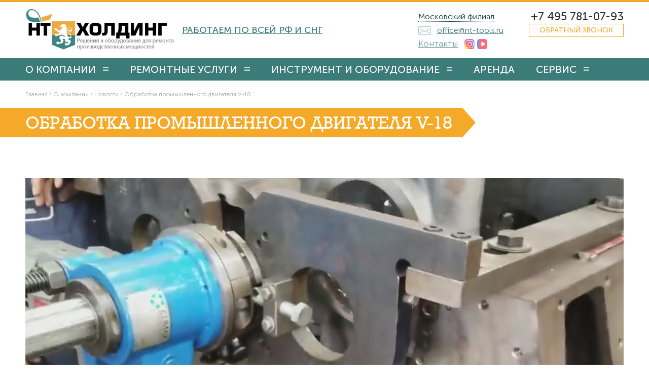

--- FILE ---
content_type: text/html; charset=utf8
request_url: https://nt-tools.ru/news/obrabotka-promyshlennogo-dvigatelya-v-18
body_size: 7953
content:
<!DOCTYPE html>
<html lang="ru">
	<head>
		
		<meta charset="utf-8">
		<link rel="shortcut icon" href="/favicon.ico">

		<meta name="viewport" content="width=device-width, height=device-height, initial-scale=1.0, user-scalable=1, maximum-scale=2">
		<meta http-equiv='X-UA-Compatible' content='IE=edge'>

		<meta name="theme-color" content="#3e8484">
		<meta name="msapplication-navbutton-color" content="#3e8484">
		<meta name="mobile-web-app-capable" content="yes">
		<meta name="mobile-web-app-status-bar-style" content="black-translucent">
		<link rel="icon" sizes="192x192" href="icon_192.png">

        <link rel="stylesheet" type="text/css" href="https://nt-tools.ru/external_libs/min/index.php?charset=UTF-8&amp;b=css&amp;f=styles.css" />

		<script src="https://code.jquery.com/jquery-3.3.1.min.js" integrity="sha256-FgpCb/KJQlLNfOu91ta32o/NMZxltwRo8QtmkMRdAu8=" crossorigin="anonymous"></script>
		<script src="/js/plugins.js" defer></script>

        <link rel="stylesheet" type="text/css" href="https://nt-tools.ru/external_libs/min/index.php?charset=UTF-8&amp;b=design/v3&amp;f=css_new.css" />

        <link rel="stylesheet" href="https://nt-tools.ru/design/v3/js/swiper/swiper-bundle.min.css"/>
        <script src="https://nt-tools.ru/design/v3/js/jquery.mask.min.js"></script>
        <script src="https://nt-tools.ru/design/v3/js/swiper/swiper-bundle.min.js"></script>

		<script src="/js/scripts.min.js?v=23" defer></script>

		<title>Обработка промышленного двигателя V-18 | Новости НТ-Холдинг</title>
<meta name="description" content="Обработка промышленного двигателя V-18. Решения и оборудование европейского и американского производства для ремонта производственных мощностей от НТ-Холдинг. Осуществляем поставки крупнейшим предприятиям России."/>
<link rel="canonical" href="https://nt-tools.ru/news/obrabotka-promyshlennogo-dvigatelya-v-18" />
		

		<meta name="msvalidate.01" content="41BD3275B9F8F2812E360941DD658234" />
        <meta name="google-site-verification" content="D8hleC2UtDqR6anRi3D3S92fPCGdlQfrEuV45TJ0jtY" />
    </head>
	<body>
		


		
		<svg style="position: absolute; width: 0; height: 0; overflow: hidden;" version="1.1" xmlns="http://www.w3.org/2000/svg" xmlns:xlink="http://www.w3.org/1999/xlink" class="svg_sprite">
			<defs>
				<symbol id="arrow" viewBox="0 0 27.187 51.35"><path d="M.465 50.88a1.607 1.607 0 0 1 0-2.27l23.969-24.07a1.608 1.608 0 1 1 2.268 2.28L2.733 50.88a1.6 1.6 0 0 1-2.268 0zm23.969-24.06L.465 2.76a1.619 1.619 0 0 1 0-2.28 1.6 1.6 0 0 1 2.268 0l23.969 24.06a1.619 1.619 0 0 1 0 2.28 1.6 1.6 0 0 1-2.268 0z"/>
				</symbol>
				<symbol id="navicon" viewBox="0 0 74 46"><path d="M0 46v-8h74v8H0zm0-26h74v8H0v-8zM0 0h74v8H0V0z"/>
				</symbol>
				<symbol id="play_button" viewBox="0 0 72.094 83.03"><path d="M72.085 41.51L-.003 83.02V.01z"/>
				</symbol>
				<symbol id="flag_corner" viewBox="0 0 26 58"><path fill="rgb(244, 169, 41)" d="M25.997,28.997 L0.003,58.002 L0.003,-0.008 L25.997,28.997 Z"/>
				</symbol>
				<?/* несколько стандартных символов, пригодятся в любом проекте. */?>
				<symbol id="check" viewBox="0 0 512 512"><path d="M482.2 67.9L196.7 386.7 27.6 225.9 0 254.9l199.1 189.2L512 94.6z"/>
				</symbol>
				<symbol id="close" viewBox="0 0 512 512"><path fill-rule="evenodd" d="M512 56.9L455.1 0 256 199.1 56.9 0 0 56.9 199.1 256 0 455.1 56.9 512 256 312.9 455.1 512l56.9-56.9L312.9 256z" clip-rule="evenodd"/>
				</symbol>
				<symbol id="minus" viewBox="0 0 512 512"><path d="M0 236h512v40H0z"/>
				</symbol>
				<symbol id="plus" viewBox="0 0 512 512"><path d="M276 236V0h-40v236H0v40h236v236h40V276h236v-40z"/>
				</symbol>
			</defs>
		</svg>

		<div class="holder">

			<header>

				<div class="logobar">
					<div class="wrapper">
						<div class="logo">
							<a href="https://nt-tools.ru"><img src="/design/images2/logo.png" alt=""></a>
						</div>
						<div class="slogan">
							<a href="/kontakty">Работаем по всей РФ и СНГ</a>
						</div>

                                                <div class="contacts_pane">
							<div class="local">
								<div class="local__current"><a href="javascript:;">Московский филиал</a></div>
								<div class="local__overlay"></div>
								<div class="local__list">
									<div class="local__list_item">
										<a href="javascript:;" data-phone="+7 495 781-07-93"><span>Московский 
										филиал</span></a>
										<div>Центральный офис. Российская Федерация, Республика Беларусь, Республика Казахстан</div>
									</div>
									<div class="local__list_item">
										<a href="javascript:;" data-phone="+7 846 212-97-19"><span>Самарский 
										филиал</span></a>
										<div>Самарская, Волгоградская, Саратовская, Ульяновская, Оренбургская, Пензенская области, Республика Татарстан или Республика Башкирия</div>
									</div>
									<div class="local__list_item">
										<a href="javascript:;" 
										data-phone="+7 423 233-03-38"><span>Владивостокский филиал</span></a>
										<div>Магаданская, Приморская, Хабаровская область, Камчатский край или Чукотский АО</div>
									</div>
								</div>
							</div>
							<div class="phone">
								<a 
								    onclick="ym(20729146,'reachGoal','send_call'); return true;"
                                    href="tel:+74957810793"><span>+7 495 781-07-93</span></a>
							</div>
							
							<div class="email">
								<a 
								    onclick="ym(20729146,'reachGoal','send_mail'); return true;"
                                    href="mailto:office@nt-tools.ru"><i></i><span>office@nt-tools.ru</span></a>
							</div>
							<div class="callback">
								<a href="#uptocall" class="callbackbut"><span>Обратный звонок</span></a>
							</div>
							<div class="soc">
                                <a href="/kontakty" style="font-size: 17px;margin-right: 8px;">Контакты</a>
<!--                                <a target="_blank" rel="nofollow" href="https://www.youtube.com/channel/UCxZTVIla4tcPKClqFslbKrw/featured"><img style="height:20px; padding-right: 5px;" src="/design/images2/youtube_icon.png"></a>-->
                                <a target="_blank" rel="nofollow" href="https://instagram.com/nttools"><img style="height:20px;" src="/design/images2/ig-ico.png"></a>
                                <a target="_blank" rel="nofollow" href="https://vkvideo.ru/@ntholding"><img style="height:20px;" src="/design/images2/vk-ico.png"></a>
                            </div>
						</div>

					</div>
				</div>

				<div class="navbar">
					<div class="wrapper">
						<div class="navicon">
							<svg><use xlink:href="#navicon"></use></svg>
						</div>
						<div class="navbar_closearea"></div>
						<div class="navbar_holder">
							<div class="navbar_header"></div>
							<div class="navbar_body">
								<div class="nav_pane">
									<!-- активный li имеет класс current, активный родитель имеет класс active -->

									<nav>
										<ul>
										<li class=""><a title="О компании" href=https://nt-tools.ru/o_kompanii><span>О компании</span><span class="parent_sign"></span></a><ul><li><a title="Отзывы" href="https://nt-tools.ru/otzyvy" itemprop="url">Отзывы</a></li>	<li><a title="Новости" href="https://nt-tools.ru/news" itemprop="url">Новости</a></li>	<li><a title="Реквизиты" href="https://nt-tools.ru/rjekvizity" itemprop="url">Реквизиты</a></li>	<li><a title="Контакты" href="https://nt-tools.ru/kontakty" itemprop="url">Контакты</a></li>	</ul></li>


<li class=""><a title="Ремонтные услуги" href=https://nt-tools.ru/uslugi><span>Ремонтные услуги</span><span class="parent_sign"></span></a><ul><li><a title="Инженерные решения «под ключ»" href="https://nt-tools.ru/uslugi/inzhjenjernyje_rjeshjenija_pod_kljuch" itemprop="url">Инженерные решения «под ключ»</a></li>	<li><a title="Работы по механообработке и ремонту промышленного оборудования" href="https://nt-tools.ru/raboty_po_mjehanoobrabotkje_i_rjemontu_promyshljennogo_oborudovanija" itemprop="url">Работы по механообработке и ремонту промышленного оборудования</a></li>	<li><a title="Холодная резка труб, подготовка кромок под сварку" href="https://nt-tools.ru/uslugi/kholodnaya-rezka-trub-podgotovka-kromok-pod-svarku" itemprop="url">Холодная резка труб, подготовка кромок под сварку</a></li>	<li><a title="Композитный ремонт трубопроводов" href="https://nt-tools.ru/uslugi/kompozitnyy-remont-i-ustranenie-utechek" itemprop="url">Композитный ремонт трубопроводов</a></li>	<li><a title="Аренда оборудования" href="https://nt-tools.ru/uslugi/arenda-oborudovaniya" itemprop="url">Аренда оборудования</a></li>	<li><a title="Измерение и контроль геометрии изделий" href="https://nt-tools.ru/uslugi/izmerenie-i-kontrol-geometrii-izdeliy" itemprop="url">Измерение и контроль геометрии изделий</a></li>	<li><a title="Обратный инжиниринг" href="https://nt-tools.ru/uslugi/obratnyy-inzhiniring" itemprop="url">Обратный инжиниринг</a></li>	<li><a title="3D-сканирование" href="https://nt-tools.ru/uslugi/3d-skanirovanie" itemprop="url">3D-сканирование</a></li>	</ul></li>


<li class=""><a title="Инструмент и оборудование" href=https://nt-tools.ru/production><span>Инструмент и оборудование</span><span class="parent_sign"></span></a><ul><li><a title="Инструмент для резьбовых соединений PLARAD" href="https://nt-tools.ru/production/plarad" itemprop="url">Инструмент для резьбовых соединений PLARAD</a></li>	<li><a title="Станки для резки и обработки труб PROTEM" href="https://nt-tools.ru/production/protem" itemprop="url">Станки для резки и обработки труб PROTEM</a></li>	<li><a title="Мобильные станки для механической обработки CLIMAX" href="https://nt-tools.ru/production/climax" itemprop="url">Мобильные станки для механической обработки CLIMAX</a></li>	<li><a title="Мобильные станки для механической обработки ПАРДУС" href="https://nt-tools.ru/production/nt-holding" itemprop="url">Мобильные станки для механической обработки ПАРДУС</a></li>	<li><a title="Портативные станки для ремонта дизелей, арматуры, фланцев SERCO" href="https://nt-tools.ru/production/serco" itemprop="url">Портативные станки для ремонта дизелей, арматуры, фланцев SERCO</a></li>	<li><a title="Композитный ремонт трубопроводов и резервуаров 3X ENGINEERING" href="https://nt-tools.ru/production/3x-engineering" itemprop="url">Композитный ремонт трубопроводов и резервуаров 3X ENGINEERING</a></li>	<li><a title="Слесарно-монтажный инструмент HAZET" href="https://nt-tools.ru/production/hazet" itemprop="url">Слесарно-монтажный инструмент HAZET</a></li>	<li><a title="Мобильные краны LIFT SYSTEMS" href="https://nt-tools.ru/production/list_systems" itemprop="url">Мобильные краны LIFT SYSTEMS</a></li>	<li><a title="Ударные головки для гайковертов Momento" href="https://nt-tools.ru/production/momento" itemprop="url">Ударные головки для гайковертов Momento</a></li>	<li><a title="Гидравлический инструмент и оборудование F.P.T." href="https://nt-tools.ru/production/fpt" itemprop="url">Гидравлический инструмент и оборудование F.P.T.</a></li>	<li><a title="Высокоточные электрические гайковерты с приводами постоянного тока AcraDyne" href="https://nt-tools.ru/production/acradyne" itemprop="url">Высокоточные электрические гайковерты с приводами постоянного тока AcraDyne</a></li>	<li><a title="Инструмент для очистки и подготовки поверхностей Monti" href="https://nt-tools.ru/production/monti" itemprop="url">Инструмент для очистки и подготовки поверхностей Monti</a></li>	<li><a title="Инструмент для работы с трубами Elliott Tool Technologies" href="https://nt-tools.ru/production/elliott-tool-technologies" itemprop="url">Инструмент для работы с трубами Elliott Tool Technologies</a></li>	<li><a title="Стойки-манипуляторы 3ARM" href="https://nt-tools.ru/production/3arm" itemprop="url">Стойки-манипуляторы 3ARM</a></li>	</ul></li>


<li ><a title="Аренда" href=https://nt-tools.ru/arenda><span>Аренда</span></a></li>


<li class=""><a title="Сервис" href=https://nt-tools.ru/servis><span>Сервис</span><span class="parent_sign"></span></a><ul><li><a title="Презентация оборудования" href="https://nt-tools.ru/service/prezentatsiya-oborudovaniya" itemprop="url">Презентация оборудования</a></li>	<li><a title="Тарировка гайковертов, моментных ключей на стенде PLARAD" href="https://nt-tools.ru/servis/tarirovochnyj_stjend" itemprop="url">Тарировка гайковертов, моментных ключей на стенде PLARAD</a></li>	</ul></li>



										</ul>
									</nav>
								</div>
							</div>
							<div class="navbar_footer"></div>
						</div>
					</div>
				</div>

			</header>



            <div class="breadcrumbs" itemscope itemtype="https://schema.org/BreadcrumbList"><div class="wrapper"><a itemprop="itemListElement" itemscope itemtype="https://schema.org/ListItem" href="https://nt-tools.ru"><span itemprop="item"><span itemprop="name">Главная</span></span><meta itemprop="position" content="1" /></a> / <a itemprop="itemListElement" itemscope itemtype="https://schema.org/ListItem" href="https://nt-tools.ru/o_kompanii"><span itemprop="item"><span itemprop="name">О компании</span></span><meta itemprop="position" content="2" /></a> / <a itemprop="itemListElement" itemscope itemtype="https://schema.org/ListItem" href="https://nt-tools.ru/news"><span itemprop="item"><span itemprop="name">Новости</span></span><meta itemprop="position" content="3" /></a> / <span itemprop="itemListElement" itemscope itemtype="https://schema.org/ListItem" ><span itemprop="item"><span itemprop="name">Обработка промышленного двигателя V-18</span></span><meta itemprop="position" content="3" /></span></div></div>

			<section class="page">

				<div class="page_header">
					<div class="wrapper">
						<div class="h likeh1">
							<div class="flag">
								<h1>Обработка промышленного двигателя V-18</h1>
								<i class="corner"></i>
							</div>
						</div>
					</div>
				</div>

				<div class="page_body">
					<div class="wrapper">
					        <!-- коммент для UTF-8 Не удалять! -->
<div class="paragraph"><p ></p></div><div class="paragraph"><div class="paragraph_block wide_image"><img src="https://nt-tools.ru/files/obrabotka-promyshlennogo-dvigatelya-v-18-stankovm-bb5000-climax.jpg" alt=""></div></div><p >Сократите расходы! Как насчет механической обработки промышленного двигателя V-18 без необходимости транспортировки, разборки, риска переделки? Используйте <a href="https://nt-tools.ru/production/climax/mobilnyje_rastochnye_stanki">BB5000 от CLIMAX</a>. Станок доступен для продажи и аренды.</p><div class="paragraph"><iframe width="768" height="480" src="https://www.youtube.com/embed/xJ5fU53uTAw" title="YouTube video player" frameborder="0" allow="accelerometer; autoplay; clipboard-write; encrypted-media; gyroscope; picture-in-picture" allowfullscreen></iframe></div>
					</div>
				</div>

				


			</section>

			<footer>
				<div class="wrapper">
					<div class="footer_content">
						<div class="copyright">
							&copy; 2026
						</div>
                        <div class="soc">
                            <a href="/politika-konfidentsialnosti" style="font-size: 17px;margin-right: 8px;">Политика конфеденциальности</a>
                            <a href="/kontakty" style="font-size: 17px;margin-right: 8px;">Контакты</a>
<!--                            <a target="_blank" rel="nofollow" href="https://www.youtube.com/channel/UCxZTVIla4tcPKClqFslbKrw/featured"><img style="height:20px; padding-right: 5px;" src="/design/images2/youtube_icon.png"></a>-->
                            <a target="_blank" rel="nofollow" href="https://instagram.com/nttools"><img style="height:20px;" src="/design/images2/ig-ico.png"></a>
                            <a target="_blank" rel="nofollow" href="https://vkvideo.ru/@ntholding"><img style="height:20px;" src="/design/images2/vk-ico.png"></a>
                        </div>
						<div class="madein">
							<a href="#" title=""><img src="/design/images2/madein.png" alt=""></a>
						</div>
					</div>
				</div>
			</footer>

		</div>

		<!-- модальные окна -->

		<div style="display: none;">

            <!-- order -->
            <script src="https://www.google.com/recaptcha/api.js?hl=ru&onload=onloadCallback&render=explicit" async defer></script>
            <script>
              var onloadCallback = function() {
                grecaptcha.render('cptch', {
                  'sitekey' : '6Ld2v5YUAAAAAIiE8bPQ413Uu9LJrToEXOca67y_'
                });
              };
            </script>

            <div id="form_order" class="contact-form">
                <div class="modal-head">
                    <div class="title likeh3">Отправить заявку</div>
                </div>
              <form action="" method="POST" name="tz_form_ajax" id="tz_form_ajax" enctype="multipart/form-data">
              <input type="hidden" name="date_user" value="" />
              <input type="hidden" name="btntitle" value="" />
              <input type="hidden" name="btntype" value="" />
              <div class="form">
                <div class="row" id="ord_div_name2">
                  <input type="text" id="l05" name="ord_name" placeholder="Имя">
                  <span class="error_message">Введите свое имя</span>
                </div>
                <div class="row" id="ord_div_phone2">
                  <input type="text" value="" name="ord_phone" id="l06" placeholder="Телефон">
                  <span class="error_message">Введите телефон</span>
                </div>
                <div class="row">
                  <textarea name="ord_text" id="l07" cols="30" rows="5" placeholder="Текст сообщения"></textarea>
                </div>
                <div class="row row_file" id="ord_div_file2">
                  <label for="tz_file_input" class="row_title">Прикрепить файл:</label>
                  <div class="fileform">
                    <input type="file" name="file_tz" id="tz_file_input">
                    <span class="error_message">Максимальный размер файла 3 Мб</span>
                  </div>
                </div>
                <div class="row" id="cptch_div">
                  <label for="l07"></label>
                  <div id="cptch"></div>
                  <span class="error_message">Поставьте галочку</span>
                </div>
                <div class="row">
                    <span class="desc">Нажимая на кнопку "Отправить", вы соглашаетесь с  <a href="/politika-konfidentsialnosti" target="_blank">политикой конфиденциальности</a></span>
                </div>
                <div class="row submit">
                  <input type="submit" value="Отправить" id="order_ok">
                </div>
                <div id="someerror"></div>
              </div>
              </form>
            </div>
            <!-- /order -->
            <!-- succefull -->
            <div id="form_succefull" class="contact-form">
              <div class="form">
                <h3>Заявка отправлена.</h3>
                <h5>Наш менеджер свяжется с вами после рассмотрения заявки</h5>
              </div>
            </div>
            <!-- /succefull -->
            <!-- /popups -->



		</div>





    <script src="https://nt-tools.ru/design/js/city.js" defer></script><div style="display:none;"><noindex><div style="float:left; padding:1px;"><!-- Yandex.Metrika counter -->
<script type="text/javascript" >
   (function(m,e,t,r,i,k,a){m[i]=m[i]||function(){(m[i].a=m[i].a||[]).push(arguments)};
   m[i].l=1*new Date();k=e.createElement(t),a=e.getElementsByTagName(t)[0],k.async=1,k.src=r,a.parentNode.insertBefore(k,a)})
   (window, document, "script", "https://mc.yandex.ru/metrika/tag.js", "ym");

   ym(20729146, "init", {
        clickmap:true,
        trackLinks:true,
        accurateTrackBounce:true
   });
</script>
<noscript><div><img src="https://mc.yandex.ru/watch/20729146" style="position:absolute; left:-9999px;" alt="" /></div></noscript>
<!-- /Yandex.Metrika counter --></div>
<div style="float:left; padding:1px;"></div>
<div style="float:left; padding:1px;"><script type="text/javascript">
/* init Call Service */
var CallSiteId = 'd70874aa59dcf5243fa3d93f3b20a099';
var CallBaseUrl = '//uptocall.com';
(function() {
    var lt = document.createElement('script');
    lt.type ='text/javascript';
    lt.charset = 'utf-8';
    lt.async = true;
    lt.src = (document.location.protocol == 'https:' ? 'https:' : 'http:') + CallBaseUrl + '/widget/client.js?rnd='+Math.floor(Math.random(0,1000)*1000);
    var sc = document.getElementsByTagName('script')[0];
    if (sc) sc.parentNode.insertBefore(lt, sc);
    else document.documentElement.firstChild.appendChild(lt);
})();
</script></div>
</noindex></div>

<script type="module">
      // Функция для создания JSON-LD скрипта
        const addJsonLdScript = (url) => {
        import(url)
          .then((module) => {
            const script = document.createElement('script');
            script.type = 'application/ld+json';
            script.textContent = JSON.stringify(module.default || module);
            document.head.appendChild(script);
          })
          .catch((err) => {
            console.error('Ошибка загрузки JSON-LD модуля:', url, err);
          });
        };

        // Добавляем JSON-LD для бизнеса и услуги
        addJsonLdScript('/js/ldjson-local-business.js');

        const path = window.location.pathname;

        console.log(path);

        if (path === '/uslugi/3d-skanirovanie') {
            addJsonLdScript('/js/ldjson-service-3d.js');
        }else if (path === '/uslugi/arenda-oborudovaniya') {
            addJsonLdScript('/js/ldjson-service-arenda-oborudovaniya.js');
        }else if (path === '/uslugi/izmerenie-i-kontrol-geometrii-izdeliy') {
            addJsonLdScript('/js/ldjson-service-izmerenie-i-kontrol-geomitrii.js');
        }else if (path === '/uslugi/kholodnaya-rezka-trub-podgotovka-kromok-pod-svarku') {
            addJsonLdScript('/js/ldjson-service-kholodnaya-rezka-trub.js');
        }else if (path === '/uslugi/kompozitnyy-remont-i-ustranenie-utechek') {
            addJsonLdScript('/js/ldjson-service-kompozitniy-remont.js');
        }else if (path === '/uslugi/obratnyy-inzhiniring') {
            addJsonLdScript('/js/ldjson-service-obraniy-inzhiniring.js');
        }else if (path === '/uslugi/inzhjenjernyje_rjeshjenija_pod_kljuch') {
            addJsonLdScript('/js/ldjson-service-inzhenernie-resheniya-pod-kluch.js');
        }


    </script>
	</body>
</html>

--- FILE ---
content_type: text/html; charset=utf-8
request_url: https://www.google.com/recaptcha/api2/anchor?ar=1&k=6Ld2v5YUAAAAAIiE8bPQ413Uu9LJrToEXOca67y_&co=aHR0cHM6Ly9udC10b29scy5ydTo0NDM.&hl=ru&v=PoyoqOPhxBO7pBk68S4YbpHZ&size=normal&anchor-ms=20000&execute-ms=30000&cb=879ib1b0uga7
body_size: 49357
content:
<!DOCTYPE HTML><html dir="ltr" lang="ru"><head><meta http-equiv="Content-Type" content="text/html; charset=UTF-8">
<meta http-equiv="X-UA-Compatible" content="IE=edge">
<title>reCAPTCHA</title>
<style type="text/css">
/* cyrillic-ext */
@font-face {
  font-family: 'Roboto';
  font-style: normal;
  font-weight: 400;
  font-stretch: 100%;
  src: url(//fonts.gstatic.com/s/roboto/v48/KFO7CnqEu92Fr1ME7kSn66aGLdTylUAMa3GUBHMdazTgWw.woff2) format('woff2');
  unicode-range: U+0460-052F, U+1C80-1C8A, U+20B4, U+2DE0-2DFF, U+A640-A69F, U+FE2E-FE2F;
}
/* cyrillic */
@font-face {
  font-family: 'Roboto';
  font-style: normal;
  font-weight: 400;
  font-stretch: 100%;
  src: url(//fonts.gstatic.com/s/roboto/v48/KFO7CnqEu92Fr1ME7kSn66aGLdTylUAMa3iUBHMdazTgWw.woff2) format('woff2');
  unicode-range: U+0301, U+0400-045F, U+0490-0491, U+04B0-04B1, U+2116;
}
/* greek-ext */
@font-face {
  font-family: 'Roboto';
  font-style: normal;
  font-weight: 400;
  font-stretch: 100%;
  src: url(//fonts.gstatic.com/s/roboto/v48/KFO7CnqEu92Fr1ME7kSn66aGLdTylUAMa3CUBHMdazTgWw.woff2) format('woff2');
  unicode-range: U+1F00-1FFF;
}
/* greek */
@font-face {
  font-family: 'Roboto';
  font-style: normal;
  font-weight: 400;
  font-stretch: 100%;
  src: url(//fonts.gstatic.com/s/roboto/v48/KFO7CnqEu92Fr1ME7kSn66aGLdTylUAMa3-UBHMdazTgWw.woff2) format('woff2');
  unicode-range: U+0370-0377, U+037A-037F, U+0384-038A, U+038C, U+038E-03A1, U+03A3-03FF;
}
/* math */
@font-face {
  font-family: 'Roboto';
  font-style: normal;
  font-weight: 400;
  font-stretch: 100%;
  src: url(//fonts.gstatic.com/s/roboto/v48/KFO7CnqEu92Fr1ME7kSn66aGLdTylUAMawCUBHMdazTgWw.woff2) format('woff2');
  unicode-range: U+0302-0303, U+0305, U+0307-0308, U+0310, U+0312, U+0315, U+031A, U+0326-0327, U+032C, U+032F-0330, U+0332-0333, U+0338, U+033A, U+0346, U+034D, U+0391-03A1, U+03A3-03A9, U+03B1-03C9, U+03D1, U+03D5-03D6, U+03F0-03F1, U+03F4-03F5, U+2016-2017, U+2034-2038, U+203C, U+2040, U+2043, U+2047, U+2050, U+2057, U+205F, U+2070-2071, U+2074-208E, U+2090-209C, U+20D0-20DC, U+20E1, U+20E5-20EF, U+2100-2112, U+2114-2115, U+2117-2121, U+2123-214F, U+2190, U+2192, U+2194-21AE, U+21B0-21E5, U+21F1-21F2, U+21F4-2211, U+2213-2214, U+2216-22FF, U+2308-230B, U+2310, U+2319, U+231C-2321, U+2336-237A, U+237C, U+2395, U+239B-23B7, U+23D0, U+23DC-23E1, U+2474-2475, U+25AF, U+25B3, U+25B7, U+25BD, U+25C1, U+25CA, U+25CC, U+25FB, U+266D-266F, U+27C0-27FF, U+2900-2AFF, U+2B0E-2B11, U+2B30-2B4C, U+2BFE, U+3030, U+FF5B, U+FF5D, U+1D400-1D7FF, U+1EE00-1EEFF;
}
/* symbols */
@font-face {
  font-family: 'Roboto';
  font-style: normal;
  font-weight: 400;
  font-stretch: 100%;
  src: url(//fonts.gstatic.com/s/roboto/v48/KFO7CnqEu92Fr1ME7kSn66aGLdTylUAMaxKUBHMdazTgWw.woff2) format('woff2');
  unicode-range: U+0001-000C, U+000E-001F, U+007F-009F, U+20DD-20E0, U+20E2-20E4, U+2150-218F, U+2190, U+2192, U+2194-2199, U+21AF, U+21E6-21F0, U+21F3, U+2218-2219, U+2299, U+22C4-22C6, U+2300-243F, U+2440-244A, U+2460-24FF, U+25A0-27BF, U+2800-28FF, U+2921-2922, U+2981, U+29BF, U+29EB, U+2B00-2BFF, U+4DC0-4DFF, U+FFF9-FFFB, U+10140-1018E, U+10190-1019C, U+101A0, U+101D0-101FD, U+102E0-102FB, U+10E60-10E7E, U+1D2C0-1D2D3, U+1D2E0-1D37F, U+1F000-1F0FF, U+1F100-1F1AD, U+1F1E6-1F1FF, U+1F30D-1F30F, U+1F315, U+1F31C, U+1F31E, U+1F320-1F32C, U+1F336, U+1F378, U+1F37D, U+1F382, U+1F393-1F39F, U+1F3A7-1F3A8, U+1F3AC-1F3AF, U+1F3C2, U+1F3C4-1F3C6, U+1F3CA-1F3CE, U+1F3D4-1F3E0, U+1F3ED, U+1F3F1-1F3F3, U+1F3F5-1F3F7, U+1F408, U+1F415, U+1F41F, U+1F426, U+1F43F, U+1F441-1F442, U+1F444, U+1F446-1F449, U+1F44C-1F44E, U+1F453, U+1F46A, U+1F47D, U+1F4A3, U+1F4B0, U+1F4B3, U+1F4B9, U+1F4BB, U+1F4BF, U+1F4C8-1F4CB, U+1F4D6, U+1F4DA, U+1F4DF, U+1F4E3-1F4E6, U+1F4EA-1F4ED, U+1F4F7, U+1F4F9-1F4FB, U+1F4FD-1F4FE, U+1F503, U+1F507-1F50B, U+1F50D, U+1F512-1F513, U+1F53E-1F54A, U+1F54F-1F5FA, U+1F610, U+1F650-1F67F, U+1F687, U+1F68D, U+1F691, U+1F694, U+1F698, U+1F6AD, U+1F6B2, U+1F6B9-1F6BA, U+1F6BC, U+1F6C6-1F6CF, U+1F6D3-1F6D7, U+1F6E0-1F6EA, U+1F6F0-1F6F3, U+1F6F7-1F6FC, U+1F700-1F7FF, U+1F800-1F80B, U+1F810-1F847, U+1F850-1F859, U+1F860-1F887, U+1F890-1F8AD, U+1F8B0-1F8BB, U+1F8C0-1F8C1, U+1F900-1F90B, U+1F93B, U+1F946, U+1F984, U+1F996, U+1F9E9, U+1FA00-1FA6F, U+1FA70-1FA7C, U+1FA80-1FA89, U+1FA8F-1FAC6, U+1FACE-1FADC, U+1FADF-1FAE9, U+1FAF0-1FAF8, U+1FB00-1FBFF;
}
/* vietnamese */
@font-face {
  font-family: 'Roboto';
  font-style: normal;
  font-weight: 400;
  font-stretch: 100%;
  src: url(//fonts.gstatic.com/s/roboto/v48/KFO7CnqEu92Fr1ME7kSn66aGLdTylUAMa3OUBHMdazTgWw.woff2) format('woff2');
  unicode-range: U+0102-0103, U+0110-0111, U+0128-0129, U+0168-0169, U+01A0-01A1, U+01AF-01B0, U+0300-0301, U+0303-0304, U+0308-0309, U+0323, U+0329, U+1EA0-1EF9, U+20AB;
}
/* latin-ext */
@font-face {
  font-family: 'Roboto';
  font-style: normal;
  font-weight: 400;
  font-stretch: 100%;
  src: url(//fonts.gstatic.com/s/roboto/v48/KFO7CnqEu92Fr1ME7kSn66aGLdTylUAMa3KUBHMdazTgWw.woff2) format('woff2');
  unicode-range: U+0100-02BA, U+02BD-02C5, U+02C7-02CC, U+02CE-02D7, U+02DD-02FF, U+0304, U+0308, U+0329, U+1D00-1DBF, U+1E00-1E9F, U+1EF2-1EFF, U+2020, U+20A0-20AB, U+20AD-20C0, U+2113, U+2C60-2C7F, U+A720-A7FF;
}
/* latin */
@font-face {
  font-family: 'Roboto';
  font-style: normal;
  font-weight: 400;
  font-stretch: 100%;
  src: url(//fonts.gstatic.com/s/roboto/v48/KFO7CnqEu92Fr1ME7kSn66aGLdTylUAMa3yUBHMdazQ.woff2) format('woff2');
  unicode-range: U+0000-00FF, U+0131, U+0152-0153, U+02BB-02BC, U+02C6, U+02DA, U+02DC, U+0304, U+0308, U+0329, U+2000-206F, U+20AC, U+2122, U+2191, U+2193, U+2212, U+2215, U+FEFF, U+FFFD;
}
/* cyrillic-ext */
@font-face {
  font-family: 'Roboto';
  font-style: normal;
  font-weight: 500;
  font-stretch: 100%;
  src: url(//fonts.gstatic.com/s/roboto/v48/KFO7CnqEu92Fr1ME7kSn66aGLdTylUAMa3GUBHMdazTgWw.woff2) format('woff2');
  unicode-range: U+0460-052F, U+1C80-1C8A, U+20B4, U+2DE0-2DFF, U+A640-A69F, U+FE2E-FE2F;
}
/* cyrillic */
@font-face {
  font-family: 'Roboto';
  font-style: normal;
  font-weight: 500;
  font-stretch: 100%;
  src: url(//fonts.gstatic.com/s/roboto/v48/KFO7CnqEu92Fr1ME7kSn66aGLdTylUAMa3iUBHMdazTgWw.woff2) format('woff2');
  unicode-range: U+0301, U+0400-045F, U+0490-0491, U+04B0-04B1, U+2116;
}
/* greek-ext */
@font-face {
  font-family: 'Roboto';
  font-style: normal;
  font-weight: 500;
  font-stretch: 100%;
  src: url(//fonts.gstatic.com/s/roboto/v48/KFO7CnqEu92Fr1ME7kSn66aGLdTylUAMa3CUBHMdazTgWw.woff2) format('woff2');
  unicode-range: U+1F00-1FFF;
}
/* greek */
@font-face {
  font-family: 'Roboto';
  font-style: normal;
  font-weight: 500;
  font-stretch: 100%;
  src: url(//fonts.gstatic.com/s/roboto/v48/KFO7CnqEu92Fr1ME7kSn66aGLdTylUAMa3-UBHMdazTgWw.woff2) format('woff2');
  unicode-range: U+0370-0377, U+037A-037F, U+0384-038A, U+038C, U+038E-03A1, U+03A3-03FF;
}
/* math */
@font-face {
  font-family: 'Roboto';
  font-style: normal;
  font-weight: 500;
  font-stretch: 100%;
  src: url(//fonts.gstatic.com/s/roboto/v48/KFO7CnqEu92Fr1ME7kSn66aGLdTylUAMawCUBHMdazTgWw.woff2) format('woff2');
  unicode-range: U+0302-0303, U+0305, U+0307-0308, U+0310, U+0312, U+0315, U+031A, U+0326-0327, U+032C, U+032F-0330, U+0332-0333, U+0338, U+033A, U+0346, U+034D, U+0391-03A1, U+03A3-03A9, U+03B1-03C9, U+03D1, U+03D5-03D6, U+03F0-03F1, U+03F4-03F5, U+2016-2017, U+2034-2038, U+203C, U+2040, U+2043, U+2047, U+2050, U+2057, U+205F, U+2070-2071, U+2074-208E, U+2090-209C, U+20D0-20DC, U+20E1, U+20E5-20EF, U+2100-2112, U+2114-2115, U+2117-2121, U+2123-214F, U+2190, U+2192, U+2194-21AE, U+21B0-21E5, U+21F1-21F2, U+21F4-2211, U+2213-2214, U+2216-22FF, U+2308-230B, U+2310, U+2319, U+231C-2321, U+2336-237A, U+237C, U+2395, U+239B-23B7, U+23D0, U+23DC-23E1, U+2474-2475, U+25AF, U+25B3, U+25B7, U+25BD, U+25C1, U+25CA, U+25CC, U+25FB, U+266D-266F, U+27C0-27FF, U+2900-2AFF, U+2B0E-2B11, U+2B30-2B4C, U+2BFE, U+3030, U+FF5B, U+FF5D, U+1D400-1D7FF, U+1EE00-1EEFF;
}
/* symbols */
@font-face {
  font-family: 'Roboto';
  font-style: normal;
  font-weight: 500;
  font-stretch: 100%;
  src: url(//fonts.gstatic.com/s/roboto/v48/KFO7CnqEu92Fr1ME7kSn66aGLdTylUAMaxKUBHMdazTgWw.woff2) format('woff2');
  unicode-range: U+0001-000C, U+000E-001F, U+007F-009F, U+20DD-20E0, U+20E2-20E4, U+2150-218F, U+2190, U+2192, U+2194-2199, U+21AF, U+21E6-21F0, U+21F3, U+2218-2219, U+2299, U+22C4-22C6, U+2300-243F, U+2440-244A, U+2460-24FF, U+25A0-27BF, U+2800-28FF, U+2921-2922, U+2981, U+29BF, U+29EB, U+2B00-2BFF, U+4DC0-4DFF, U+FFF9-FFFB, U+10140-1018E, U+10190-1019C, U+101A0, U+101D0-101FD, U+102E0-102FB, U+10E60-10E7E, U+1D2C0-1D2D3, U+1D2E0-1D37F, U+1F000-1F0FF, U+1F100-1F1AD, U+1F1E6-1F1FF, U+1F30D-1F30F, U+1F315, U+1F31C, U+1F31E, U+1F320-1F32C, U+1F336, U+1F378, U+1F37D, U+1F382, U+1F393-1F39F, U+1F3A7-1F3A8, U+1F3AC-1F3AF, U+1F3C2, U+1F3C4-1F3C6, U+1F3CA-1F3CE, U+1F3D4-1F3E0, U+1F3ED, U+1F3F1-1F3F3, U+1F3F5-1F3F7, U+1F408, U+1F415, U+1F41F, U+1F426, U+1F43F, U+1F441-1F442, U+1F444, U+1F446-1F449, U+1F44C-1F44E, U+1F453, U+1F46A, U+1F47D, U+1F4A3, U+1F4B0, U+1F4B3, U+1F4B9, U+1F4BB, U+1F4BF, U+1F4C8-1F4CB, U+1F4D6, U+1F4DA, U+1F4DF, U+1F4E3-1F4E6, U+1F4EA-1F4ED, U+1F4F7, U+1F4F9-1F4FB, U+1F4FD-1F4FE, U+1F503, U+1F507-1F50B, U+1F50D, U+1F512-1F513, U+1F53E-1F54A, U+1F54F-1F5FA, U+1F610, U+1F650-1F67F, U+1F687, U+1F68D, U+1F691, U+1F694, U+1F698, U+1F6AD, U+1F6B2, U+1F6B9-1F6BA, U+1F6BC, U+1F6C6-1F6CF, U+1F6D3-1F6D7, U+1F6E0-1F6EA, U+1F6F0-1F6F3, U+1F6F7-1F6FC, U+1F700-1F7FF, U+1F800-1F80B, U+1F810-1F847, U+1F850-1F859, U+1F860-1F887, U+1F890-1F8AD, U+1F8B0-1F8BB, U+1F8C0-1F8C1, U+1F900-1F90B, U+1F93B, U+1F946, U+1F984, U+1F996, U+1F9E9, U+1FA00-1FA6F, U+1FA70-1FA7C, U+1FA80-1FA89, U+1FA8F-1FAC6, U+1FACE-1FADC, U+1FADF-1FAE9, U+1FAF0-1FAF8, U+1FB00-1FBFF;
}
/* vietnamese */
@font-face {
  font-family: 'Roboto';
  font-style: normal;
  font-weight: 500;
  font-stretch: 100%;
  src: url(//fonts.gstatic.com/s/roboto/v48/KFO7CnqEu92Fr1ME7kSn66aGLdTylUAMa3OUBHMdazTgWw.woff2) format('woff2');
  unicode-range: U+0102-0103, U+0110-0111, U+0128-0129, U+0168-0169, U+01A0-01A1, U+01AF-01B0, U+0300-0301, U+0303-0304, U+0308-0309, U+0323, U+0329, U+1EA0-1EF9, U+20AB;
}
/* latin-ext */
@font-face {
  font-family: 'Roboto';
  font-style: normal;
  font-weight: 500;
  font-stretch: 100%;
  src: url(//fonts.gstatic.com/s/roboto/v48/KFO7CnqEu92Fr1ME7kSn66aGLdTylUAMa3KUBHMdazTgWw.woff2) format('woff2');
  unicode-range: U+0100-02BA, U+02BD-02C5, U+02C7-02CC, U+02CE-02D7, U+02DD-02FF, U+0304, U+0308, U+0329, U+1D00-1DBF, U+1E00-1E9F, U+1EF2-1EFF, U+2020, U+20A0-20AB, U+20AD-20C0, U+2113, U+2C60-2C7F, U+A720-A7FF;
}
/* latin */
@font-face {
  font-family: 'Roboto';
  font-style: normal;
  font-weight: 500;
  font-stretch: 100%;
  src: url(//fonts.gstatic.com/s/roboto/v48/KFO7CnqEu92Fr1ME7kSn66aGLdTylUAMa3yUBHMdazQ.woff2) format('woff2');
  unicode-range: U+0000-00FF, U+0131, U+0152-0153, U+02BB-02BC, U+02C6, U+02DA, U+02DC, U+0304, U+0308, U+0329, U+2000-206F, U+20AC, U+2122, U+2191, U+2193, U+2212, U+2215, U+FEFF, U+FFFD;
}
/* cyrillic-ext */
@font-face {
  font-family: 'Roboto';
  font-style: normal;
  font-weight: 900;
  font-stretch: 100%;
  src: url(//fonts.gstatic.com/s/roboto/v48/KFO7CnqEu92Fr1ME7kSn66aGLdTylUAMa3GUBHMdazTgWw.woff2) format('woff2');
  unicode-range: U+0460-052F, U+1C80-1C8A, U+20B4, U+2DE0-2DFF, U+A640-A69F, U+FE2E-FE2F;
}
/* cyrillic */
@font-face {
  font-family: 'Roboto';
  font-style: normal;
  font-weight: 900;
  font-stretch: 100%;
  src: url(//fonts.gstatic.com/s/roboto/v48/KFO7CnqEu92Fr1ME7kSn66aGLdTylUAMa3iUBHMdazTgWw.woff2) format('woff2');
  unicode-range: U+0301, U+0400-045F, U+0490-0491, U+04B0-04B1, U+2116;
}
/* greek-ext */
@font-face {
  font-family: 'Roboto';
  font-style: normal;
  font-weight: 900;
  font-stretch: 100%;
  src: url(//fonts.gstatic.com/s/roboto/v48/KFO7CnqEu92Fr1ME7kSn66aGLdTylUAMa3CUBHMdazTgWw.woff2) format('woff2');
  unicode-range: U+1F00-1FFF;
}
/* greek */
@font-face {
  font-family: 'Roboto';
  font-style: normal;
  font-weight: 900;
  font-stretch: 100%;
  src: url(//fonts.gstatic.com/s/roboto/v48/KFO7CnqEu92Fr1ME7kSn66aGLdTylUAMa3-UBHMdazTgWw.woff2) format('woff2');
  unicode-range: U+0370-0377, U+037A-037F, U+0384-038A, U+038C, U+038E-03A1, U+03A3-03FF;
}
/* math */
@font-face {
  font-family: 'Roboto';
  font-style: normal;
  font-weight: 900;
  font-stretch: 100%;
  src: url(//fonts.gstatic.com/s/roboto/v48/KFO7CnqEu92Fr1ME7kSn66aGLdTylUAMawCUBHMdazTgWw.woff2) format('woff2');
  unicode-range: U+0302-0303, U+0305, U+0307-0308, U+0310, U+0312, U+0315, U+031A, U+0326-0327, U+032C, U+032F-0330, U+0332-0333, U+0338, U+033A, U+0346, U+034D, U+0391-03A1, U+03A3-03A9, U+03B1-03C9, U+03D1, U+03D5-03D6, U+03F0-03F1, U+03F4-03F5, U+2016-2017, U+2034-2038, U+203C, U+2040, U+2043, U+2047, U+2050, U+2057, U+205F, U+2070-2071, U+2074-208E, U+2090-209C, U+20D0-20DC, U+20E1, U+20E5-20EF, U+2100-2112, U+2114-2115, U+2117-2121, U+2123-214F, U+2190, U+2192, U+2194-21AE, U+21B0-21E5, U+21F1-21F2, U+21F4-2211, U+2213-2214, U+2216-22FF, U+2308-230B, U+2310, U+2319, U+231C-2321, U+2336-237A, U+237C, U+2395, U+239B-23B7, U+23D0, U+23DC-23E1, U+2474-2475, U+25AF, U+25B3, U+25B7, U+25BD, U+25C1, U+25CA, U+25CC, U+25FB, U+266D-266F, U+27C0-27FF, U+2900-2AFF, U+2B0E-2B11, U+2B30-2B4C, U+2BFE, U+3030, U+FF5B, U+FF5D, U+1D400-1D7FF, U+1EE00-1EEFF;
}
/* symbols */
@font-face {
  font-family: 'Roboto';
  font-style: normal;
  font-weight: 900;
  font-stretch: 100%;
  src: url(//fonts.gstatic.com/s/roboto/v48/KFO7CnqEu92Fr1ME7kSn66aGLdTylUAMaxKUBHMdazTgWw.woff2) format('woff2');
  unicode-range: U+0001-000C, U+000E-001F, U+007F-009F, U+20DD-20E0, U+20E2-20E4, U+2150-218F, U+2190, U+2192, U+2194-2199, U+21AF, U+21E6-21F0, U+21F3, U+2218-2219, U+2299, U+22C4-22C6, U+2300-243F, U+2440-244A, U+2460-24FF, U+25A0-27BF, U+2800-28FF, U+2921-2922, U+2981, U+29BF, U+29EB, U+2B00-2BFF, U+4DC0-4DFF, U+FFF9-FFFB, U+10140-1018E, U+10190-1019C, U+101A0, U+101D0-101FD, U+102E0-102FB, U+10E60-10E7E, U+1D2C0-1D2D3, U+1D2E0-1D37F, U+1F000-1F0FF, U+1F100-1F1AD, U+1F1E6-1F1FF, U+1F30D-1F30F, U+1F315, U+1F31C, U+1F31E, U+1F320-1F32C, U+1F336, U+1F378, U+1F37D, U+1F382, U+1F393-1F39F, U+1F3A7-1F3A8, U+1F3AC-1F3AF, U+1F3C2, U+1F3C4-1F3C6, U+1F3CA-1F3CE, U+1F3D4-1F3E0, U+1F3ED, U+1F3F1-1F3F3, U+1F3F5-1F3F7, U+1F408, U+1F415, U+1F41F, U+1F426, U+1F43F, U+1F441-1F442, U+1F444, U+1F446-1F449, U+1F44C-1F44E, U+1F453, U+1F46A, U+1F47D, U+1F4A3, U+1F4B0, U+1F4B3, U+1F4B9, U+1F4BB, U+1F4BF, U+1F4C8-1F4CB, U+1F4D6, U+1F4DA, U+1F4DF, U+1F4E3-1F4E6, U+1F4EA-1F4ED, U+1F4F7, U+1F4F9-1F4FB, U+1F4FD-1F4FE, U+1F503, U+1F507-1F50B, U+1F50D, U+1F512-1F513, U+1F53E-1F54A, U+1F54F-1F5FA, U+1F610, U+1F650-1F67F, U+1F687, U+1F68D, U+1F691, U+1F694, U+1F698, U+1F6AD, U+1F6B2, U+1F6B9-1F6BA, U+1F6BC, U+1F6C6-1F6CF, U+1F6D3-1F6D7, U+1F6E0-1F6EA, U+1F6F0-1F6F3, U+1F6F7-1F6FC, U+1F700-1F7FF, U+1F800-1F80B, U+1F810-1F847, U+1F850-1F859, U+1F860-1F887, U+1F890-1F8AD, U+1F8B0-1F8BB, U+1F8C0-1F8C1, U+1F900-1F90B, U+1F93B, U+1F946, U+1F984, U+1F996, U+1F9E9, U+1FA00-1FA6F, U+1FA70-1FA7C, U+1FA80-1FA89, U+1FA8F-1FAC6, U+1FACE-1FADC, U+1FADF-1FAE9, U+1FAF0-1FAF8, U+1FB00-1FBFF;
}
/* vietnamese */
@font-face {
  font-family: 'Roboto';
  font-style: normal;
  font-weight: 900;
  font-stretch: 100%;
  src: url(//fonts.gstatic.com/s/roboto/v48/KFO7CnqEu92Fr1ME7kSn66aGLdTylUAMa3OUBHMdazTgWw.woff2) format('woff2');
  unicode-range: U+0102-0103, U+0110-0111, U+0128-0129, U+0168-0169, U+01A0-01A1, U+01AF-01B0, U+0300-0301, U+0303-0304, U+0308-0309, U+0323, U+0329, U+1EA0-1EF9, U+20AB;
}
/* latin-ext */
@font-face {
  font-family: 'Roboto';
  font-style: normal;
  font-weight: 900;
  font-stretch: 100%;
  src: url(//fonts.gstatic.com/s/roboto/v48/KFO7CnqEu92Fr1ME7kSn66aGLdTylUAMa3KUBHMdazTgWw.woff2) format('woff2');
  unicode-range: U+0100-02BA, U+02BD-02C5, U+02C7-02CC, U+02CE-02D7, U+02DD-02FF, U+0304, U+0308, U+0329, U+1D00-1DBF, U+1E00-1E9F, U+1EF2-1EFF, U+2020, U+20A0-20AB, U+20AD-20C0, U+2113, U+2C60-2C7F, U+A720-A7FF;
}
/* latin */
@font-face {
  font-family: 'Roboto';
  font-style: normal;
  font-weight: 900;
  font-stretch: 100%;
  src: url(//fonts.gstatic.com/s/roboto/v48/KFO7CnqEu92Fr1ME7kSn66aGLdTylUAMa3yUBHMdazQ.woff2) format('woff2');
  unicode-range: U+0000-00FF, U+0131, U+0152-0153, U+02BB-02BC, U+02C6, U+02DA, U+02DC, U+0304, U+0308, U+0329, U+2000-206F, U+20AC, U+2122, U+2191, U+2193, U+2212, U+2215, U+FEFF, U+FFFD;
}

</style>
<link rel="stylesheet" type="text/css" href="https://www.gstatic.com/recaptcha/releases/PoyoqOPhxBO7pBk68S4YbpHZ/styles__ltr.css">
<script nonce="IhQfnJqwHS1tPzHDjsgh-A" type="text/javascript">window['__recaptcha_api'] = 'https://www.google.com/recaptcha/api2/';</script>
<script type="text/javascript" src="https://www.gstatic.com/recaptcha/releases/PoyoqOPhxBO7pBk68S4YbpHZ/recaptcha__ru.js" nonce="IhQfnJqwHS1tPzHDjsgh-A">
      
    </script></head>
<body><div id="rc-anchor-alert" class="rc-anchor-alert"></div>
<input type="hidden" id="recaptcha-token" value="[base64]">
<script type="text/javascript" nonce="IhQfnJqwHS1tPzHDjsgh-A">
      recaptcha.anchor.Main.init("[\x22ainput\x22,[\x22bgdata\x22,\x22\x22,\[base64]/[base64]/[base64]/[base64]/[base64]/[base64]/KGcoTywyNTMsTy5PKSxVRyhPLEMpKTpnKE8sMjUzLEMpLE8pKSxsKSksTykpfSxieT1mdW5jdGlvbihDLE8sdSxsKXtmb3IobD0odT1SKEMpLDApO08+MDtPLS0pbD1sPDw4fFooQyk7ZyhDLHUsbCl9LFVHPWZ1bmN0aW9uKEMsTyl7Qy5pLmxlbmd0aD4xMDQ/[base64]/[base64]/[base64]/[base64]/[base64]/[base64]/[base64]\\u003d\x22,\[base64]\\u003d\\u003d\x22,\x22w5rCpcOwCsK4w6TCsyXCpx/CrG8UeMKbXhASw4vClTpIUcO2woDCm2LDvQA4wrN6wocXF0HClU7DuUHDqgnDi1LDrC/CtMO+wqgpw7ZQw7/[base64]/Ch8KjRMKrw7nCkcKPOcK6wprCmsO4QMOYT8KIw4jDkMO6wp0iw5cqwpXDpn0ewoLCnQTDocKvwqJYw7XCvMOSXVLCmMOxGS7DrWvCq8KHPDPCgMOnw6/DrlQ6wqZvw7F7CMK1AG9VfiU5w51jwrPDuwU/QcOqAsKNe8OGw4/[base64]/IMKnwpbDtwzCl3EsUcK/w7taw4pKOBcTw4zDiMKgW8OAXMKWwoJpwrnDrVvDksKuBgzDpwzCkMOUw6VhBzrDg0N/wrQRw6U7HlzDosOZw7J/IkbCjsK/QArDjFwYwp7CqiLCp3XDjgsowpPDuQvDrDlHEGhJw4zCjC/Ck8KpaQNnaMOVDVPCncO/w6XDkTbCncKmeWlPw6JxwrNLXRDCjjHDncODw747w6bCswHDgAhCwr3DgwlLFHgwwr8/worDoMOLw4M2w5dPS8OMekwYPQJ5UmnCu8Kjw6oPwoIDw6TDhsOnCMKqb8KeP3XCu2HDlMOlfw0FA3xew4dUBW7Dt8KcQ8K/wpHDp0rCncKnwpnDkcKDwqHDpT7CicKXQEzDicKgwqTDsMKww7/Dt8OrNjHCum7DhMOxw5vCj8OZZcK4w4DDu08+PBMhWMO2f2t8DcO4J8ONFEtLwqbCs8OySsKlQUoewqbDgEMCwpMCCsKLwr7Cu30Xw6M6AMKnw4HCucOMw5jCjMKPAsKjUwZEPBPDpsO7w5UEwo9jfmczw6rDln7DgsK+w6zCrsO0wqjCvsOYwokAfMKRRg/DqkzDuMKJwqNKMMKcBmbCgTnDocO7w6vDlMKNRmDCk8KvNCnCulAlVMOUwo3DjMOWw44uFVNPSmDDscKYw4YZVsOnOX7DhMK/Tm/CrcOtw59IEcKdPcKBRcKaAMK8wrBbwq7ClzwfwoVvw5XDhTZqwobCqkQ8wqXDoVF4JMOpw65Cw5/DmH7CjUJJwpLCscONw5vCt8Knw4p3NX1cbFvChC58dcKQTl7DrcK2ZwxYQcKbwoRHKQYIQcOEw7bDhy7DosOHY8O1TcO1I8KWw412SAkNCwIzXllCwo/[base64]/FMKPTnXCnEJfGkvDtVPDl8KgwrwkNcKFbMKVw7dSL8OTCsOLw5nCn0HChMOIw6wFTMOPWxQ0K8Kyw4jCkcOZw7jCpUNIw6ZtwrnCkGYiND9Cw43DmBTDrmclXGsvHC9Rw4DDixZRByZFdcO+wrZ/w63CvcOiTMOWwolwDMOiO8KmSnVIwrTDmQPDvMKKwpnCgivDvHHDhBo+eBMGSTcaecKewqNuwrp4NjIkwqfCgTNqwq7CgXpOw5MaIhPDlkMXw7/DlMKsw60YTCTCrkjCsMOeK8K5w7PDm1puY8K+wp/CtcO2CGIWw47CtcOcbcKWwrDDtQzCk1sqfMO7wqPDuMOVI8Krwpd4woZOMyvDtcKiOzM/PDTCtwfDiMKjw67DmsOrw7TCmcKzccOAwqzCpSrCmB/CmDEQwoTCssKrYMK1UsK1BU9ewrsrwoR5fgXDpkpGw7jDlnTCn1BTwonDmEbDplt/w5nDo2Ncw7Ucw6jDrj7CoyI9w7jClmBKAF0udGbCjGIVT8OSD0LCicK+GMOZwrJnTsOvwobCq8KDwrfDhQnDnX04JCJIJFQ7wqLDjxFLcC7Ck3h8wozCuMOgw492P8OywrTCqkcoXsOsJCzCnlHCgUQ/wrfCvcK6PzJ7w4LDhRXCmMOQG8Kzwp4Rw78/w7IATcOZMsKhwpDDmMOJFzJZw5PDm8KVw5IKdsO4w4vDlQDCi8KDw746w7TDisKow7DCk8KCw4XDtsKlw6l8w7bDicONRUoeY8KVwpfDhMOIw5cjBRcYwo1DaELClAXDosO7w7bCo8KBRMKNdCHDonMVwpItw4JOwqXCph7DkMOTShzDg3rDgMKQwr/DgBjDpHjChMOdwol/HAvCn0Y0wptkw79Ww4pqEsO/[base64]/bMKpwrHCoMK2woDCm8ORc37DqsOTYG3DphFQR2htwrVbwoAlw7XCp8O0wrbCo8KhwqMcTBzDvlsFw43Dt8K/[base64]/DpsKsU2fChMOzMMKfNTjCpcOnNMOJwpJ7AsKYw5/Co1tNwpsCTCQawpLDjmLDgMOJwqvCmcOREBxSw6nDlsOAwrTCg1/[base64]/CiMKZeMKtXsKIdcK4Em43wobCrcKgNwbCs2/Dr8KdHXwFahIwEgTCnsOfZ8Ocw792D8Kiw5xkR3rClA/ChlzCqk7Cu8ONUjfDtsKZL8Kvw4t5TsKUHk7CvsKGGXwheMKjZihywpJ5BsKNcS3DscOrwqvChT5gWMKIRigBwr8tw53CocO0IcK4VsO4w7Z6wrXCl8KQw4TDu3kQIMO4wrhhwrDDq153wp3DnjvCusKpwqsWwrLCgiXDnzhvw5hTVMKLw7TDkn7DmsO/w6/DrsO4w7sJDcOxwokxHcKWXsKxTsOUwqLDsA5dw55KImMREnobcDLDu8KRDAXDoMOaYsOpwrjCpzrDk8OxUjo7C8OIWidTb8OjMynDtiYYFcKdw7XCtMKpHFrDqE3DksOywqzCqMOwd8KMw4jChA/DocKWw5lKw4IhFzDCnSg1wrcmwpMbOx12wrrCgsO2NcOiZwnDgk8pw5jDq8O/[base64]/[base64]/DsAbCt8KGQkdBwoLCmMKGw5weKEMnw6LDiQbCrsKQwosMX8KZWcKcwpzDhW3DrsOvwqJFwrM/AMKtw6M8UsOKw4DCqcK5w5DChEzDu8OBwoxgwrcXwqRNWcOQw7BCwrLCjhRzAUDDpcOxwpx/ej9EwobDhVbCnsO8w5Eiw43CsGnDlQBgTXbDtUzDo24oGnjDvhTCi8Knwr7CisKmw6MqYsK5BMO5w5XCji7DigXDmSPDpiXCuWDCl8Ovw5VbwqBVw7BIfi/CocOCwr3DnMO5w67CpnLCnsKWw6FCZiNww4R6w6AZEivCtMO0w48Ow7h+NjbDq8KYYcK4TU8nwrNmBk7Cm8Oew5/DrsOZXy/[base64]/CjQvCn8KZwoFvGsKfcH94wr/CuMK/JsOiXwRjQsOlwo9gUcKhJ8KTw4cGdCU8esOTJMK7wqhEB8OxU8OJw7Brw5vDgw/[base64]/CrjR9dMKLw4FKwo9OwrMGw74Mw7oJwrvCvcKrRVbDilNmbhPCj1DCvAM1QiwPwoMxw43DusOxwpoXf8KQGEhGPsOkCsKaS8K9w4BAwotVA8O7OFsrwrnDj8Obw5vDkhBQR03CngF3CMKsRE3DiH3DnXDCvMKyUcOKw7/Dh8OMe8OPU0HChMOiwrR9w5Y6TcOXwqnCuzPCm8KdTjYOwr41w6jDjBrDqHjDpCgFwqYXGzPCucK+wrHDqsKwZ8OKwpTCgDfDmAR7PyzCjBV3U2V/woTCrMOBK8Khw70Nw7nCmWHCk8OfBmfChMOGwpfCl1Upw5FFwqbCvHbCk8O+wq8Fwrl2CALDrDLCm8KGw6Bgw5nCm8K0wrvCiMKGLSc4wpvDnTluOFrCqsKzDMObN8KvwrgLZ8K0IsKjwpAELlhwHQBnwovDn3/Dv1gZC8KvbErClsKtYFbDs8KwL8OqwpBgJH/DmRxUemHDildqwpN2woLDoHIKwpQ1I8KsalppL8OWw4oNw64MVRQSDcOww4ouQcKzf8K/cMO2e33CmcOjw7BYw4TDkMOEwrDDrsOeUhPDksK2M8OlLcKAA17ChCLDsMOCw7DCgMO1woFMwojDp8OBw4XCpMOhe0JOSsKGwqdCwpbCmDh2JW/[base64]/Cq3jDjSPCnMOSWl/CtFvDt8K8IcKhNCdcD33DmXttwpDCkMKnwrnCi8OGwqXCthvCmk3DqHrDtSXCkcKsfMKjw4kuwrBJKlFfwp7Dkzx8w6YvNF9iw4oyPMKLCRLCjXtmwpgHWsKVAsKqwpg/w6/[base64]/[base64]/[base64]/Coz3ClcK5wq5fdWnDnsOeVXPChgsLw5tsMmBrCyJUwo/[base64]/fydhwrvDqsKiw7rCn8OHwotrSMOfwqTCm8KRah7Dul/ClcOKBsOoSsOgw4DDsMKNXy9TUFHCvRAKF8O8acKwQkwBWE8+wrVawqXCpMKgTT0uVcK5wpXDh8OiCsOqwp/[base64]/CgEXDjk1SGzLDnMKMw74Mw5bDg2jCkMO9YcKIRMO8w4rCssOTw7hHw4HCpRbCqsOow43DkVbDgsK6DsOMS8OnVijDt8KLTMKhZUlsw7xow4PDsmvDnsOZw6gRwpwLXHJxw4TDksO2w6DDm8Oowp7DnsKlw6cwwoFXGcKlSsOHw5HCg8K+wr/[base64]/DgEZiw7hEDijDoQxLwovCpyLCklJuO15dw5HCnEFiH8Onwr0Ewo3DtCAAw6vDmz5qZMOhdsK9OMO2AsO8U2DDp3JJw5fCk2fDhHBXGMKXw7sHw4/[base64]/[base64]/CusKRSsKDwprCkgg1wqXCr8OSw542PMOFwq9nUcKDEAnCqcOsIy/Di3TCk3HDmSLDocOpw7M1wovDrVxSGBlOw5DDnxHCiRx4ZnM0A8KRS8OsfinDs8KFOzQ3fWfCj1jDjsOKwrktwozCj8OmwoZaw4pqw6/Dig/CrcKgFlTDnUbDsF9Nw5LDjsK7wrh4V8O6wpPCogAvwqTCi8KAw4Qhw6XChl1vPMOhTwvDrcKvH8KIw7cgw5huBlvDhsOffzLCrm9OwrAbZcOSwo3DtgvCtsKrwqp0w7zDuhorw4Msw7/DpEzDm1zDu8KKw5DCizjCrsKLwonCrcOPwqYkw6rDjkkWDGlIw6NgQcKMWsK+CsOlwrZQQA/[base64]/[base64]/CgG7DgsOaYDjDvMKgIEpLwqViwo43dcKIRsOhw6giwovCscOAw4MAwqUVw687BxHDjHzCoMKPek9zw5vDsDLCm8OBwqsRLsOHw5HCtnp0S8KkOnHCjsO5UsOMw5A/w7wzw6N9w5kIEcOhXD09w7Vow4/ClsOCTWsQw4DComQ6MsK/wp/CpsOyw60aaVHCgsKmd8OFBjDDlDvCiBrCncKRTi3DogfDsUXCvsKDw5fCs2UmUSgAb3ENXMK4O8Kpw7jCoDjDg2k3wpvCnGVgY33DsRvCj8OHwqzCpTAHZ8OhwrItw7xswrnDkMOYw7YCZ8O0LTQhwqJgw4DCrMKZeiskCyobw51SwoIAwqHCq0PDsMKjw4trMcK+wr/ChkrClDTDtMKKHR3DtQQ7IDPDnMODUCg8RA7DvsOYCRBZUsOhw5pnHcOiw5LCsw3DmWVFw7haE0V7w4Q7d2LDs1rDoTfDvMOhw7XCnjBzBgXCimI3wpXClMK2XzsIRE/DrkoOdcK3wozCjk/CrR3CocOmwrTDpRfCulzChsOKwqbDpMKSYcOiwqF6ATQdQU3CrV3CnEpzw4jDgsOiRwIkOMOJwo7Ctm/CmQJOw6/DikN9QMKdIHHCoSXCisKABcKFOivDqcOnecOZFcO8w53Dpg4OAiTDkVg0wrxdwpzDtsKsbsOtCsK1G8KNw63Di8O1woRlw6Epw4fDoXLCvUEXZmVOw6g0w7XCvj14WmIfWg9/wq05XXhLAMO/wrLCjWTCviQMG8OAw51+w5UowqbDvsOnwr9CJGbDhsKeJXPCv24jwoZ8wq7CoMOiV8Ovw7FRworCqkAcEcOEwpvDg33DjUfDk8K6wpEQwoRqMQpywo7DqcK+w7bCuxJsw4/DhMKUwqobUUdlwpPDkTDClhhDw7XDvznDiQ9/w4TDtQLCiUNXw4bCoG3DvMO8NsOoAsK2wrHDt0PCucOSBMOkf1h0wp7CqUbCuMKowpPDuMKNfMONwo3DkkpgDsKRw63DvcKGT8Oxw4HCscOtM8Klwptfw7ZeQjcpXcO+PsKbw4twwp0Uwqd5C0lAPG7DqjzDtcO7wpYgwrQ+w5/DiiJZfSjCo2QDB8OUP2ViecKSG8KJw7rCqMOVwr/Chkgqa8KOwobDkcOpOjnCjRxRwrDDtcKIRMK4MVJkw6/DtBgtQg8Hw7Q3w4UBNcKHPMKFGx/Do8KCYlvDt8O8KEvDscKWPx9TJBcNWcKNwplQLHlqwox5BBvCuGsuIngcU3FPJTjDsMO9wo/Cr8ODScOVVEDCgz3DmMKFXsOhw4vDuRARLw0/w77DhcObCUbDncK7w5hHUMOdw6E6wojCrC3CmMOifggXNDMVTMKXWF9Ww53CkAfDtl3CqlPCgMKEw63DvXBycxoEwqzDiUNfwql8w6coKcO7SCzDlMKzYcOowo1KR8O9w6/CrsKoeg/[base64]/Ch3DDtsOQw4DDrsKkwqMPw5TDtMKMJAHDngvDoEhYw5wRw4HCsWp9w4nCnirCpy5qw4rDsAQ4M8O7w7zCugjDuG1hwpYhw6bCtMK3w75pMn5uA8K2GMKrBsOPwr5Ew4HDj8K2w7k4XBwBP8KRHxQnYmcYwo3DljPCvGdKdC0nw43ChSNGw5HClFFuwrzDnh/[base64]/DrMKHwo3Dn8KFw5fDtC/CjUjDocOZWMKvw43CusKMPcK4wrHCpExxwro1b8KPw44WwrZtwpbCisKMMcKwwp9XwpcATnXDrsOyw4XDoR8Bw4zDuMK2C8OwwqocwoXDvFzDksKpw5DCjMKoLjrDqD3DmMO1w4YVwqjDosKNwotiw7hrJ1HDpl3CknvCs8OwF8Krwqw1AgjDs8OcwoBUZD/DkMKNw6/[base64]/[base64]/DncO5PsO2wqMFCMKRw4XDvxwQw4cEw75qc8KOM1HCucOHGMO9wqTDvcOIwr4xRm/[base64]/DnxvCmwfCqXnCmsOhwonDuMOOGcOwD8OXwqRTHFZufcK4w5LCjcKSYMOeMl9mGcOAw4Vmw7zDt1F9woDDs8Odw6QuwrFdw6nCmwDDuW/Dj2rClsK5RcKoVUpzwpDDu1bDkBludkbCmGbCjcOMwr/DsMKGGDl6w5nDi8KkXErClcO+w5Rjw5FKSMKoLMORPsKvwopWWsOKw5lew6TDr3N4NytBL8Oiw7NrKMOIZx0jKXwEU8KJRcKgwqoAw5c5wohZW8OTKsOKE8O2VQXCiClCw4Rsw4TCssOUZ0xUesKDwp0rN3HDr3fCuATDsj4EBjDCtmMXbMKlI8KXXw3CgMKqwo/CgUHDuMOiw6BsQjVOwr0sw77CuTJyw6PDggcnVBLDl8KvABBHw558wpk2w5bCgBN7w7TDkcKpBjoQBwJ6w4YMwq/DkyUfacOGfA4ow6nCvcOnUcO7BWDCmcO/FsKSwpXDjsO6Fz9wJ1UIw7LCuRAPwqzCgMO3wrjCv8O0GTzDulhefEA5w6PDlcKdcRJhwpzCg8KNQkgOe8KNEgtFw6Utw7dIE8Omwr9ywqLCsD3CmsOfEcO9FxwcFEM3X8ORw61XbcO/[base64]/[base64]/Cv8OAI1XCtsOfcgzDrcOjScOdDixxw5jCkybDhAvDgsK1w5/DicK+VEJyfcO3w454GlViwrzCtAhOfsOJw5jCmMKHRhbCsBM+TCfCg13DnsK3wozDrAbCtMOfwrTClzDCoWHDtxo2HMOIS1JjPUvDt3xpLlxfwq7CpcOGU39UbynCt8Ojwo8zInIeQiLDrsOewoHDmMKyw5vCtFTDmcOPw5/[base64]/CnMORFFzCmwcBw7zCtcObw5BrwqVgw6VCL8Kqw5Fnw6bDkyXDu2wkfT1VwrfCkcKKdcO6JsO7UMORw6TCi3fCrHzCpsKNe3kgeFDDtG1oMsKLJ0VMG8KtGcKvZmk/EBcuQMK+w6QIw6lyw4PDocKEOMOLwrMNw4LCp2E/w6EEf8KmwqZ/R0Eow4kiVMOlw6R3L8KPw7/[base64]/DsWl1w7HDrsO2wpfDmQpZw6MXXcOrCsKww4fCgsKyDMKDFsOSw5DDscK3d8K5J8OaJMKxwpzClsKewp4XwqfDnHwlwrtsw6M4w4Yhw43DsyjCtELDl8Oaw6TCjUQwwq/Do8OlAm1kwrvDgGfCjCHCg2TDvDJzwoMVw7NZw7MvTy9jGVpSOMOzGMO3wocMwofCgwtvbBkgw5zDsMOQOsOEfmEvwr/[base64]/CmcOMT8KIWMOyLMKGwonDtCLCnR3Drlh+fHBrRcKTfyjCrgrDjVzDn8KHLMOeLcO1wrkcU1jCoMO7w5rDv8KfDsKww6lEw43DjBjCrgJYEyx+wq3Dn8OUw7LCgMK1wpE5w4QxLsKXHkDCpcK0w74Uw7XCukDCvHI6w6XDnXpJWMK/[base64]/CjcOTb8K/IQzCnTVDwpzCgsKcwprDgMOyRgTCtgVqwqPDtsKowrpuYhTDg3EAw69QwoPDnh5/MMO4SD7DtcK3wqIgbhdVNsK2w48kwozCucKOwpNkwq/DvXAdw5JWDsOvRMOSwp1hw7jDvcK9w5vDj2hKegvDrnQubcOUw5nCvkAJJcK/HMK2woLDnEB2C1jDuMKFXgzCuRIfMsOqw43DjcKnV2/CvT7CrMO9BsOiXXPDvcOebsO+wpjDoSl5wrHCo8O0PsKAeMKUwpbCsDVKfB7DkQjCqhNww4cYw5bCp8KJD8KOZsKHw5tKIU1Uwq/CpMKGw47Cv8Orwo8vMgddC8OKLcOMwoRAcAVMwqF/wqHDrcOHw5MAwoHDphY/wrLCiG0uw6PCo8OjBn7Dt8OQwpJew7zDvhfCt3TDisKrw4xHwojCrF/DksOrw545esOmbljCh8K/w55CJsK8OMKXwrxAw7IAFMODwpVLw7oQPCHCryBMw7lafjfCpUp7fCTCiA/CkmpUwpIJw6PDgEFkdsOHQMOvP0LDocK1wqLCshV0w5HDssOCOsOdE8KcQHscwoTDk8KAI8Okw7EhwpRgwp3DqRvDu38FXgIqV8OqwqBPG8OOwq/[base64]/CnVzCtMKewonDv17Dj3XDhE/DiMKTZhDCuCnCsxfDmCVNwotowpFYwrbDtAc5wqHDol4Kwq/CpjbCr03DhwHDpsOAwp8sw4TDq8OUNijDuSnDrydLUXDCvcO5w6vCuMOEHMOew6whwpLCmg0Pw6zDp1t/[base64]/w7NteV1iwrHDhcKLw718YMKENMORN8KjwqTDqWzCsxdVw6fDmcOcw7zDsCPCgUkCw70OXiLCi3B1SsOhw6BJwrTCncK8PRFHDMKXEMOGwrLCg8KNwpLCvMKrGX/[base64]/woxNwq0/[base64]/MMONw4N+FMKkGcOtwrPDjUAOwr05EjLDjcKTOsO1DsOBw7NSw6/CksKmD1xcJMKTKcOPJcKXKFYnA8K1w5PDnDTDjsO/w6ggSsKMK3wVa8OLw4/CpcOVUcOmw5c8VMOUw64+I3/Dk2HCicOPwo51H8K0w7UeTBtPwoVnC8OjGsOrw4ksYsKxKm4OwpXCq8KVwrtxw5fDisK0Am3Com/CqnEYHcKXw4EDwqrCrk8Yd2IXF145wp8gHkNeD8OGPHE+NXHDjsKdcMKUw5rDvMO+w4rDnC06MMOMwrLDphZgOcOowoABD27CnjVfQloSw5XDqsOtw43DuXHDrmllGMKcUnwkwp/DsXB/[base64]/DgsOZHMOywp0hT8ObwrvDjgrDvMKGH8Kmwp1ww4nDtWUuVSbCo8KjOnA1N8KTChd2PinCvVrDhcOiwoDDsAZLYCY3DXnCmMO9RMOzfDASwrk2BsO/wq9gKsOsOsOEwrhCR1wgwrjCg8ObQGrCr8KTw5B1w4nDoMKDw6LDphnCpsOvwrRgOcK/RH/CoMOlw5zDlC18DMOSw4l5woPDkxQTw5LCu8KYw6vDn8KBw68zw6nCvcOOwq9CAQNKIkYYQVXCnRFnQ04ucncIw6Eiwp1MSsKUwpw/fjnCocOuF8Kew7JHwp0Mw6bCusKTTgN2A3nDvksewpjDswIAw53DmMOza8KxNQLDi8OUeW/[base64]/[base64]/w6VoE2vCpS7DiXHDlW/[base64]/wqMnfVbCom7ChEUVbMKmw7jDs8KdLzzDpW0lw6vCisO+wqlHbmrDssKVGcKILsOvw7BAMA/DqsOwciDCucKOBREcVMOdw6PCrC3CucK1wozClAfChjYqw7fDvsOJSsKew5zDucK4w6vCoRjDhQQ2YsO+PUDDlz7Dp0YvPcK0NhoCw7NKNDV4FsOEwpbCncOhIsKvw6/Dlwc4woAFw7/Ckz3DlcKfwrdrworDpDfDtBjDmGIsdMO6J3XCkArCjy7Cv8Ouw5Ukw5vCnsOgGAjDgh1Yw5JsVsKRE2/Drz8FGHLDu8K7AFlgwog1w4w5wqRSwo0uBMO1KMO8w7NAwpFgLsOyacOxw6dIw6TCokgCwooIwrXChMKiw6LCu0x9w57Cg8K+E8KUw6DDusOfw44/FzEjAsKIbsOhcFA9wqA2UMOIwqvDsjkMKzvDh8KOwo5zGcKAXHjCtsKNVlctwpJuw4XDj3nDllRAEwrCosKIEMKpwoEtawx9OwABYcKxw5d0OcOAO8K6RCRCw43DrcKHwqQkG33CrD/DvMK3EBEhW8KWORnCnl/Cr2UrVGAtwq3Cr8KNwpbCjiDCq8OAwqQTDsKvw47ClUDChcKxb8Odw48EO8KGwr/DpA/DsyXCjcK/w6vCgkbDpMKwZsK7w5rCjUNrAcKawqQ8MMO8QmxZHMKnwql2woZfwr7DjF0vw4XCgSlreGEALMKvXSMeCkLDgF9QWQ95EhI9PRPDmivDry/Chm7CucK6cTbCkCLDoV1Lw4vDpRQMwoRvw7/DkWzDpXBmVFbCh20Owq/Dm2XDosOBRGHDv2xdwrZhMX7Cn8K+w6hyw6fCoQQAHQcbwqUWUMOPPVzCrsOkw5IdasOaOMKgw5AMwpoJwqdcw4bCocKFFBfDuh/CscOCWsKFw70/w7XCjcOXw5/ChAbCl3rDojwsGcKlwqg3wqpPw48YVMOAXMOqwr/[base64]/[base64]/Ct0HCqm7CssOdwpDDoMO8TjvCkCTCjzIrw7M2w61rDyAcwobDtMKFOFF2IsOnw6xoLXw/[base64]/PsO1TMOMw6XChXEQwpXDpQ7Dh8K2R0vCpVgvLcO+RsOowozCvjcuXsKob8O5wrlVVsOccwMhfyPCiCAnw4DDo8Ksw4hUwoEDGFV5GhHCuk7DtcKnw6l7Q3YBw6vCuTXDvANwUS5YaMObwrUXFgl2W8Oiw6nDr8KETMOiw65SJmk/CsObw7EjMsKvw5bDrcKPH8OzEXNbworDpyjDuMOHfA7ClMOrbmsHw4DDn1DDmWfDkCA1woVMw51Zw41Bw6fDuCbDuHDDiSgbwqA4w58Lw43DiMOLwqTCgMOGMnzDj8OSbxsvw69/wphIwpZOw4FWFklYwpLCkcKQwr/DjsK9wrtVKUBcwox1RX3ChsO+wqHDvMKKwoIXw7EXXHNCL3RrYWMMwpxBwpbCmMOBwpvCgQ3DmMKQw43DhGdBwoBxw5Vew4PDinTDjcOUwrnCtMK1w4TDogUzccO5T8Kxw5x/[base64]/DowdhEWIWZ8Ktwp3Dr8O+SEzDu8OoEcOZDsK7woDDqBMPQTZZwo3Dr8KPwpZkw4TCiUvCvybDgF0QwoTCtWLCiBbCpxoMw604eG8BwqbCmQbCp8KwwoHCoz7DgMKXF8OoG8OnwpBdeDwywrhEw6kZFE3Cp27Crw7CjRPDrwXDvcK9NsOGwogww4/[base64]/[base64]/[base64]/DkzhHwo83FXxSTcOCCsKowoYqIcKQGgcxwps2bMO3w60gd8ONw7lww54mJAHDs8Osw55/MMKcw55HWsObYwPCkw/ChnHCmQjCrnTCiQNLfMOzf8OAw6gcYzghA8KcwpTCuCw5f8Ktw6Z2IcKqLMO9wrIjwrwvwogDw4XDpWTCisO+QMKqNcO1FAPDhMK0wqZ9H3PDkVZHw4htw7bCuCwZw4pjHFNAZh7CkiI+WMKWEMOnwrNyfMOqw73CksOowqsqGybCpMKJw5jDucOzRcKqKx5lPE8/wrELw5Nww79gwpDCvxjDpsK7w7Uiw7xUCMOMEyXCny5YwrTCg8KhwpjCiyTDhEBEcMKvTcKzJcO5NsOBD1DCswIvIikeU2LDtjcBwpHCtsOIc8Kmw4wiT8OqDcKDLMKzUQ9sb35jGjbDikYgw6Nsw4/DoUhvYsKjw5HDmMO+GMK3wo5uO04vHcOXwojCljrDhC3ClsOGNk93wog4wrRMT8KfWizDlcO7w5DCgzHCkhlfw4nCihrDgw7DhkZXwq3DusK7wqEow5hWQsKyZznDqMKiEMKywqPDsUZDwonDqMKgUgQ2ZcKyClgxE8OIeUTChMKYw7HDjjhXbhJdw5/CmMOiwpcywo3DnAnCnHd4wq/CqxEVw6sACGJ2XV3CjMOsw4rChcKRwqETBH/DtC52wocyPsKPKcOmwqHCnDtWQRjCuTjDlC0Ww6IDw7zDtj4kRGtHEMOQw5RBw5ZrwqwNw5nDvjDCv1fCv8KawrnDsEwhdcOPw4vDnwh8XcOkw5jCs8ONw7XDr0XDoU5YXsO2C8KrZ8ORw5nDicOcMiJrw77CqsOQZ3oDZsKYdnDDujtVwohBAkk3KMKycE/[base64]/CmcOTexkRW8O6ScKfw4RRP17DkH1CNDcvw5hZw49ge8KhL8KVw5TDvGXDm2koUmXDhBHDksK6JcKZYwE7w6Q8eTLCg0JIwr8cw5/DtcKOEUTCknXDp8KOFcKUbMO1wr8HAsO8esK0M3PCuQx1KcKRwrTCsQJLw5PDucOUK8KwdsOGQix/w7Mvw7pvw7YtGAE9ZGbDrCLCs8OqLCdGw6HDtcOmw7PCnDYQwpZrwprDrxXDiScwwobChMOlKsOmHMKJw5FvBcKVwqUWwqHCjsKNaDwzZsOyBsKQw6bDo1kmw7gdwrfCnW/DpxVJWMKyw7IVwo8vDXrDkcOiTG7DvX8WRMObDzrDikDCsnfDtzRTNsKsB8K3w6nDmsKBw4bDvMKERsKZw4jCjnLCjFfDkQYmwrpdw4s+wo8yPMOXw4TDgMOSXMKTwp/[base64]/[base64]/Dn0vDiMKicsKdcBsMIMOfwo91wrTDhQbDlMOrZcOOWhXDhMKxQ8Knw4gMTTBcJkBwAsOvTGPClsOnS8O5w5jDmMOBO8O9w7ZJwqbCmcKnw6Aaw5B6FsKoLAInwrJEWsOawrUQwpI6w6vDo8KKw4vDjz7CuMO8FsKAaUZoV3NzQcO/esOjw4x7w4XDoMKMw6PCvMKEw4nDhVRUXUpmGzEYSABiw4HCgMKGFsOaUj7Cv1bClsOZwqrDmx/DvcK3wrwpLwTDoC1XwokaDMOBw74awpd5PWrDlMOgC8OtwoZyeDkxw7vCssOFPSLCn8Omw53DpFbDrMKECyIfwpFrwpoEbMOOw7F+dEbDnh46w5JcXsOQXSnCmHnCpiTCr25EGMK4aMKMdsOyK8ObasKCwpMrOFNUayTDocOSXC3CusKww4TDoR/CrcOXw7pYaj7DqmLClVtwwqkOa8KPWcOowpk5V1AQEcO/w706MsKQXTbDqRzDiRANHjcNRMK7wqh/eMK1wppIwrE0w7TCpktxwo9fQT7ClcOhbMOJWADDpjERBkjCqGbCt8O6ecO7GhQtElDDlcOkwpfDrw/[base64]/DlGpaw6zDoUxkwpjDmcKULMO0PcOlDgvDtTDCnsOHHMO6wqVRw67DtMKewozDjkg+QcOqU0TCr2XDjG3CjDHCuSw/woVAE8Oow7TDr8KKwohwPEfCo1trD3jDrsK9e8OHKWhzw5kPB8OvSMOMwpHCi8OHIyXDtcKMwobDnDtnwo7CgcOBI8OCTcKdJzXCrcOpT8KCYigyw6UNwobCpMO7J8OIJ8OCwoXChCLChFJbwqXDtzDDjg5qwrzCtwgNw5hUf20bwqckw6ZWGx/[base64]/DgMOEw6fCrn3CjMOBUHYdwovDn2IPGcKywqvDmcOWdMO+WcOjwq3DkWpyGlzDmgDDvcO7woLDtUTCusODAivClcKKw7I5BH/[base64]/[base64]/Ck8KnwrzCunDCpSzDjGkmwpHDtGNDwrXDnmYfVcOxREgiDsOoB8KGL3/Dk8KPNsOgwqzDuMKkZA5XwqJ5RzdKwqVAwr/CssKRwoDDjC/[base64]/ZMKXPMOKw50FOkXDjMOGUwLCqDJkwpMcw4haN1TCgUV8wrkqRBDCtijCqcOawrY8w4h/HMKiNMK6QsOIT8Oew4nDs8O+w7/[base64]/CtHHCqiEFw6FXMQDCt8KcwpfDnTQlJwljwqIYwqtkwos5MQvDnxvDiFE4w7V8w4l9wpBdwpLDqijCgMKkwrnCoMKOdjxkw6LDoQ7DtcOSwo3CmhDCmmY2endIw4HDkxDDugVWD8KofMOqw7NuNMOIw7jCicKzO8OcD1x/LT4PF8Khf8KOw7JiF1/Cm8OMwo8UWCwew4gPQS7Ci3zCinY6w5TDusOEEizCqTMhQMOKLsORw5/DjFU5w51Rw77CjBxFN8O9woHDnMOjwpDDucKwwodBJ8KXwq8GwrfDhTRJQE8FAMKVwpnDhsOjwqnCpcOvDF8BUVdoTMKzwrFMwqx2wr/DuMOJw7LDtUt6w754wp/DrMOqwpXCicKRCDgTwrEwODQ/wo3DtTQhwrdJwoTDk8KVwp1MG1UxbMOqw6t0w4UOZwJGfsOrw7AOQ28VTS3CrjXDpxcew5zCr3zDgMOkDGpEeMKzwoPDtTzCuBgKKgPDq8OWwq9LwqVUDcOlwofDnsKsw7HDlsKZwoHDusKrPMO4w4jDhwXDvcOUwqQrYsO1FV8qw7/CjcOjw4/DnVzDk21Ww7DDvVAVw5hPw6rCgcK+Lg/CkMOdw5dUwp7DmTEGUzfCl23Ds8KOw77CpsK6DcOqw7RzOsORw4LCjMO+ZhrDkV/CnXNSw5HDuyfCo8KFIhxfemDCjsOdGcKdfADCmnTCnMOqwoElwrvCsQHDlnhyw6PDhl/CoRDDrsOQU8KNwqjDu18aDGHDm2NAGMKQa8KVVwQwD1TCoW9ZbgXDkBsOwqdDw4nCjsKpYcKowrbDmMOVwozCsCB4HMKoXlrCmAAnwoTClsK5fl0OZsKJwrBnw6AyER7Dg8KwSMKVSULCqWPDv8KGw7pCNms/Cmlzw4V8wr9zwpPDqcOUw5vCmDnCghxPaMKnw4NgCgvCu8OOwqZCMQ1rwrMMfsKBcQ/CqSY6w4DDqiPCsHY3UHcOBBLDghUhwrHDqcOxLT9wPMOawo5WW8K0w4TDjEg3PmEAAMKWdsO1wrXDpcO6w5EEw5DDignDvMKrwph+w4ovw7BeW27DsQ00woPCkDXDjcKbdcK+wrRnwpTCpsOCS8O5Y8K7w59sZxbCpydpKMKSbcOEEsKFwqgIJk/CrsO/UcKRwonDvcO9wrkwJhNbw4vCjsKNDMO1wo9+XW7Cp1zCkMObRsOTJ2ENw6/[base64]/DnUxKL8KiwrtcwrvCqMKnw6vDn3fCiXo1MAJ+a3Z0YMOwF0UvwpLDvsK/[base64]/OMKMCH1+PyfDl8ObwqY4w4zCtsK1LH3CpQwRE8OVw7xSw4YcwrUgwqvDlcKbSXfDgcKnwqjCnlzClsKracOkwrFyw5bDvGjCkMK7M8KZSHd2EcKAwqfCh1NSY8KdZMOXwol5XcOoBj09LMOaP8OEw4PDugdMP2c0w67Cg8KXNl/CisKow4vDsQbClyXDkyzCnD8xwqHCk8Kow5zDsQ8yF2F/wpFva8KFwqJWwqvDhD7Dk1PDqFFbdCfCuMK1w7rDicOsVSbDkX/[base64]/wo5ANi7CtkPDrcOJwpt2woZMI8OTaEjDiQpoXsKgeAF2worCrsOSS8KQWj90w6pvLlvCkcODRCDDtTpQwpzCo8Kewq4Gw7rDncK/cMOVYELDhXbCi8OWw5fCrWVYwqzDm8ONwoXDog89wqV4w5IHZsOvHsKAwojDpGlhw5gVworDqjUFworDksKsezHDusOudcKV\x22],null,[\x22conf\x22,null,\x226Ld2v5YUAAAAAIiE8bPQ413Uu9LJrToEXOca67y_\x22,0,null,null,null,1,[21,125,63,73,95,87,41,43,42,83,102,105,109,121],[1017145,130],0,null,null,null,null,0,null,0,1,700,1,null,0,\[base64]/76lBhnEnQkZnOKMAhnM8xEZ\x22,0,0,null,null,1,null,0,0,null,null,null,0],\x22https://nt-tools.ru:443\x22,null,[1,1,1],null,null,null,0,3600,[\x22https://www.google.com/intl/ru/policies/privacy/\x22,\x22https://www.google.com/intl/ru/policies/terms/\x22],\x22DGd7h+KeDJoE9eYwv1O1t2/8ppGNUIokTfBYCbUXZTY\\u003d\x22,0,0,null,1,1769027416682,0,0,[123,28,53,1],null,[211,245,65,33],\x22RC-JtpvtzBnelB7aw\x22,null,null,null,null,null,\x220dAFcWeA6nv7loUV8phgT3ESx_GbGevkkfjBnoINT8yWhXxA9C8CzrSVw9_Hih78X8_rqVQ6DBPy11uzfzd84R4hEt4O9IDrX1wg\x22,1769110216888]");
    </script></body></html>

--- FILE ---
content_type: text/css; charset=UTF-8
request_url: https://nt-tools.ru/external_libs/min/index.php?charset=UTF-8&b=css&f=styles.css
body_size: 11249
content:
@import "/design/fonts/stylesheet.css";@import "/css/normalize.css";@import "/css/plugins.css" all;:root{--c-text:#474747;--c-orange:#f4a929;--c-green:#3b7b78;--c-green2:#113f3d;--c-green3:#2f6a67;--c-gray:#7a7a7a;--c-gray2:#a7a7a7;--c-gray3:#2b2b2b;--transition-std:0.3s cubic-bezier(0.5, 0, 0, 1);--get-sprite:url(/design/images2/sprite.png) no-repeat;--get-sprite-size:8rem auto;--get-sprite-size2:12rem auto}@-ms-viewport{width:device-width}@viewport{width:device-width}html,body{margin:0;padding:0;scroll-behavior:smooth}.forprint{display:none}.donotprint{}.clearfix{}.clearfix:before{width:100%}.clearfix:after{}::-webkit-input-placeholder{color:var(--c-text);opacity:1}:-moz-placeholder{color:var(--c-text);opacity:1}::-moz-placeholder{color:var(--c-text);opacity:1}:-ms-input-placeholder{color:var(--c-text);opacity:1}::-moz-selection{background:var(--c-gray2);text-shadow:none}::selection{background:var(--c-gray2);text-shadow:none}*{-webkit-touch-callout:none;-webkit-text-size-adjust:none;-webkit-tap-highlight-color:rgba(0,0,0,0)}html{font-family:"Museo Sans",Tahoma,sans-serif;color:var(--c-text);background:#fff;font-weight:300;font-size:20px}body{font-size:0.9rem;line-height:1.4em}h1,.likeh1,h2,.likeh2,h3,.likeh3,h4,.likeh4,h5,.likeh5,h6,.likeh6{margin:0
0 1rem 0;padding:0;font-weight:300}h1,.likeh1{font-size:1.75rem;line-height:1.2em;font-weight:normal;color:inherit;font-family:"Rockwell MT",serif;margin:0
0 2.75rem 0;text-transform:uppercase}h2,.likeh2{font-size:1.2rem;line-height:1.2em;font-weight:normal;color:var(--c-orange);font-family:"Rockwell MT",serif;margin:0
0 1rem 0;text-transform:uppercase}h3,.likeh3{font-size:1.1rem;line-height:1.2em;color:var(--c-gray);text-transform:uppercase}h4,.likeh4{font-size:1rem;line-height:1.5em}h5,.likeh5{font-size:1rem;line-height:1.5em}h6,.likeh6{font-size:1rem;line-height:1.5em}h1 a, .likeh1 a,
h2 a, .likeh2 a,
h3 a, .likeh3 a,
h4 a, .likeh4 a,
h5 a, .likeh5 a,
h6 a, .likeh6
a{color:inherit;text-decoration:inherit}p{margin:0
0 1.75rem 0}b,strong{font-weight:700}i,em{font-style:italic}ul,ol{margin:0
0 1.75rem 0}ul li, ol
li{}table{}tr{}td,th{}td{vertical-align:top}a{color:var(--c-green);text-decoration:underline;cursor:pointer;transition:var(--transition-std)}a:hover{color:var(--c-orange)}a:focus{}a:active,.active>a,a.active{}a:visited{}*:focus,a:focus,input:focus,textarea:focus,button:focus,select:focus{outline:0;outline:none}img{max-width:100%;height:auto}a
img{border:0}input:not([type='radio']):not([type='checkbox']):not([type='submit']):not([type='file']),select,textarea{font-family:inherit;border:0.05rem solid #a1a1a1;color:#202020;background:#fff;font-size:0.7rem;line-height:1rem;padding:0.25rem;border-radius:0;box-sizing:border-box;transition:all 0.3s;width:100%;display:block}input:not([type='radio']):not([type='checkbox']):not([type='submit']):not([type='file']):hover,select:hover,textarea:hover{}input:not([type='radio']):not([type='checkbox']):not([type='submit']):not([type='file']):focus,select:focus,textarea:focus{border-color:var(--c-orange)}input:not([type='radio']):not([type='checkbox']):not([type='submit']):not([type='file']):disabled,select:disabled,textarea:disabled{opacity:0.5}textarea{resize:vertical;min-height:6rem}input[type=submit],.stdbut{font-family:inherit;border:0;color:white;background:var(--c-orange);font-size:0.9rem;line-height:1rem;padding:0.8rem;box-sizing:border-box;cursor:pointer;text-transform:uppercase;font-weight:500;transition:var(--transition-std);display:inline-block;overflow:hidden;position:relative;text-align:center}.stdbut>*{display:inline-block}.stdbut:before{content:"";display:block;position:absolute;width:6rem;height:100%;left: -6rem;top:0;background:linear-gradient(-60deg, #f4a929 20%, #f7bd5b 50%, #f4a929 80%);z-index:1}.stdbut>*+*{}.stdbut
span{position:relative;z-index:2}.stdbut
svg{width:1.3rem;height:1.3rem;margin: -0.15rem 0 0}.stdbut svg
use{fill:white}.stdbut.secondary{background:#3b7b78}.stdbut.secondary:before{background:linear-gradient(-60deg, #3b7b78 20%, #46918d 50%, #3b7b78 80%)}input[type=submit]:hover,.stdbut:hover{color:white}.stdbut.secondary:hover{}.stdbut:hover:before{left:100%;transition:0.5s ease-out}input[type=submit]:focus,.stdbut:focus{}input[type=submit]:active,.stdbut:active{box-shadow:inset 0.15rem 0.15rem 0 #e19c26;transition:none}.stdbut.secondary:active{box-shadow:inset 0.15rem 0.15rem 0 #326765}.stdbut:active
span{transform:translate3d(0,0.05rem,0)}input[type=submit]:disabled,.stdbut:disabled,.disabled{background:var(--c-gray2);cursor:default;pointer-events:none}label{position:relative;display:block}label>*{display:inline-block;vertical-align:top}label input[type='checkbox'],
label input[type='radio']{opacity:0.1;position:absolute}label input[type='checkbox'] + span,
label input[type='radio']+span{cursor:pointer;position:relative;padding:0
0 0 2rem}label input[type='checkbox'] + span:before,
label input[type='radio']+span:before{content:"";display:block;position:absolute;left:0;top:0;width:1.3rem;height:1.3rem;box-sizing:border-box;border:1px
solid #d2d2d2;border-radius:50%;box-shadow:inset 0 0 0 0.15rem white;transition:all 0.3s}label:hover input[type='checkbox'],
label:hover input[type='radio']{}label:hover input[type='checkbox'] + span,
label:hover input[type='radio']+span{}label:hover input[type='checkbox'] + span:before,
label:hover input[type='radio']+span:before{}label input[type='checkbox']:checked,
label input[type='radio']:checked{}label input[type='checkbox']:checked + span,
label input[type='radio']:checked+span{}label input[type='checkbox']:checked + span:before,
label input[type='radio']:checked+span:before{background:#e00815}label:hover input[type='checkbox']:checked,
label:hover input[type='radio']:checked{}label:hover input[type='checkbox']:checked + span,
label:hover input[type='radio']:checked+span{}label:hover input[type='checkbox']:checked + span:before,
label:hover input[type='radio']:checked+span:before{}label input[type='checkbox']:disabled,
label input[type='radio']:disabled{}label input[type='checkbox']:disabled + span,
label input[type='radio']:disabled+span{cursor:default}label input[type='checkbox']:disabled + span:before,
label input[type='radio']:disabled+span:before{background:#ebedee;box-shadow:none}.holder{position:relative;width:100%;max-width:1920px;min-width:320px;margin:0
auto;overflow-x:hidden;min-height:100vh;display:flex;flex-flow:column nowrap}.wrapper{position:relative;margin:0
auto;width:100%;max-width:61rem;box-sizing:border-box;padding:0
1rem;z-index:10}.fancybox-bg{background:rgba(255,255,255,1)}.fancybox-is-open .fancybox-bg{opacity:0.7}.fancybox-close-small{padding:0.5rem !important;right: -0.25rem !important;top: -0.25rem !important}.fancybox-close-small:hover{}.fancybox-close-small:after{}.fancybox-close-small:hover:after{}.fancybox-arrow--left,.fancybox-arrow--right{}.fancybox-arrow--left:after,.fancybox-arrow--right:after{}.fancybox-arrow--left:hover,.fancybox-arrow--right:hover{}.fancybox-arrow--left:hover:after,.fancybox-arrow--right:hover:after{}.fancybox-button--close{}.fancybox-button--close:after,.fancybox-button--close:before{}.fancybox-button--close:hover{}.fancybox-button--close:hover:after,.fancybox-button--close:hover:before{}.fancybox-caption-wrap{}.fancybox-caption{}.fancybox-content{box-shadow:0 0 0.9rem rgba(0,0,0,0.5);overflow:visible}header{z-index:5;position:relative}.logobar{position:relative;height:5.5rem;z-index:300;background:white;border-top:0.2rem solid var(--c-orange)}.logobar
.wrapper{display:flex;flex-flow:row nowrap;justify-content:space-between;align-items:center;height:100%}header
.logo{width:15.45rem;display:flex;flex-flow:column nowrap;justify-content:center;height:100%}header .logo
a{display:block;margin: -0.2rem 0 0 -0.9rem;background:none}header .logo a
img{display:block;position:relative}header .logo a:hover{}header .logo a:hover
img{}header
.slogan{font-weight:500;text-transform:uppercase;flex:1 1 auto}header .slogan
a{display:inline-block}header .slogan a:hover{}header
.contacts_pane{position:relative;color:var(--c-text);height:4rem;max-width:20.25rem;display:flex;flex-flow:row wrap;justify-content:space-between;align-items:center}header .contacts_pane
.local{position:relative}header .contacts_pane
.local__current{position:relative;font-size:0.8rem}header .contacts_pane .local__current
a{color:var(--c-green2);text-decoration:none;border-bottom:1px dotted;line-height:1rem}header .contacts_pane .local__current a:hover{color:var(--c-orange)}header .contacts_pane
.local__overlay{display:none;position:fixed;left:0;top:0;width:100vw;height:100vh;z-index:100;cursor:pointer;pointer-events:all}header .contacts_pane
.local__list{display:none;position:absolute;left: -1rem;width:19rem;top: -0.9rem;padding:1rem 1rem 0;box-shadow:0 0 0.15rem rgba(0,0,0,0.4);background:white;font-weight:300;margin:0
0 1rem 0;z-index:200}header .contacts_pane
.local__list_item{position:relative;order:2;font-size:0.8rem;display:flex;flex-flow:column nowrap;justify-content:flex-start;align-items:flex-start;line-height:1.4em}header .contacts_pane .local__list_item
a{color:var(--c-green2);text-decoration:none;line-height:1rem}header .contacts_pane .local__list_item a>span{border-bottom:1px dotted}header .contacts_pane .local__list_item a:hover{color:var(--c-orange)}header .contacts_pane .local__list_item
div{display:block;margin:0.25rem 0 1rem;font-size:0.6rem;line-height:1.3em;color:#686868}header .contacts_pane
.local__list_item.active{order:1}header .contacts_pane .local.active
.local__list{display:flex;flex-flow:column nowrap}header .contacts_pane .local.active
.local__overlay{display:block}header .contacts_pane
.phone{font-size:1.1rem;font-weight:500}header .contacts_pane .phone
a{text-decoration:none;color:var(--c-gray3)}header .contacts_pane .phone a
span{}header .contacts_pane .phone a:hover{color:var(--c-orange)}header .contacts_pane .phone a:hover
span{}header .contacts_pane
.email{}header .contacts_pane .email
a{font-weight:300;font-size:0.8rem;transition:none}header .contacts_pane .email a
i{display:inline-block;background:var(--get-sprite);background-size:var(--get-sprite-size);width:1.25rem;height:0.85rem;background-position:0 -4rem;vertical-align:middle;margin:0
0.6rem 0 0}header .contacts_pane .email a
span{}header .contacts_pane .email a:hover{}header .contacts_pane .email a:hover
i{background-position:0 -6rem}header .contacts_pane .email a:hover
span{}header .contacts_pane
.callback{}header .contacts_pane .callback
a{font-size:0.7rem;line-height:1rem;display:inline-block;padding:0.1rem 1rem;text-transform:uppercase;color:var(--c-orange);font-weight:500;text-decoration:none;box-sizing:border-box;border:0.05rem solid;background:white}header .contacts_pane .callback a
span{}header .contacts_pane .callback a:hover{background:var(--c-orange);color:white;border-color:var(--c-orange)}header .contacts_pane .callback a:hover
span{}.navbar{position:relative;background:var(--c-green);color:white;height:2.25rem;z-index:1}.navbar
.wrapper{}.navbar
.navicon{display:none}.navbar .navicon
svg{width:100%;height:100%}.navbar .navicon svg
use{fill:white}.navbar .navicon:focus{}.navbar .navicon:focus
svg{opacity:0.7}.navbar .navicon:focus svg
use{}.navbar_closearea{display:none}.navbar_holder{position:relative}.navbar_header{display:none}.navbar_body{position:relative}.navbar_footer{display:none}header
.nav_pane{position:relative}header
nav{position:relative}header nav>ul{margin:0
-0.7rem;padding:0;list-style:none;position:relative;display:flex;flex-flow:row nowrap;justify-content:flex-start}header nav>ul>li{position:relative;margin:0
0.7rem 0 0;transition:var(--transition-std);cursor:pointer;pointer-events:all}header nav>ul>li:last-child{margin:0}header nav>ul>li>a{color:white;text-transform:uppercase;text-decoration:none;font-size:1rem;font-weight:500;line-height:1rem;display:flex;flex-flow:row nowrap;align-items:center;padding:0.625rem 0.7rem 0.325rem 0.7rem;border-bottom:0.3rem solid transparent}header nav > ul > li > a span:not([class]){flex:0 1 auto}header nav > ul > li > a
span.parent_sign{flex:none;width:0.55rem;background:white;display:inline-block;vertical-align:middle;height:0.05rem;margin:0
0 0 0.7rem;transition:var(--transition-std);pointer-events:none;position:relative}header nav > ul > li > a span.parent_sign:before,
header nav > ul > li > a span.parent_sign:after{content:"";width:100%;height:0.05rem;background:white;display:block;position:absolute;left:0;transition:var(--transition-std)}header nav > ul > li > a span.parent_sign:before{top: -0.15rem}header nav > ul > li > a span.parent_sign:after{bottom: -0.15rem}header nav>ul>li:hover{background:var(--c-green3)}header nav>ul>li:hover>a{color:var(--c-orange)}header nav > ul > li:hover > a span:not([class]){}header nav > ul > li:hover > a
span.parent_sign{background:var(--c-orange)}header nav > ul > li:hover > a span.parent_sign:before,
header nav > ul > li:hover > a span.parent_sign:after{background:var(--c-orange)}header nav > ul > li:hover > a span.parent_sign:before{}header nav > ul > li:hover > a span.parent_sign:after{}header nav>ul>li.active{}header nav>ul>li.active>a{border-color:var(--c-green3)}header nav > ul > li.active > a span:not([class]){}header nav > ul > li.active > a
span.parent_sign{}header nav > ul > li.active > a span.parent_sign:before,
header nav > ul > li.active > a span.parent_sign:after{}header nav > ul > li.active > a span.parent_sign:before{}header nav > ul > li.active > a span.parent_sign:after{}header nav>ul>li.current{background:var(--c-green3);cursor:default}header nav>ul>li.current>a{pointer-events:none;cursor:default}header nav > ul > li.current > a span:not([class]){}header nav > ul > li.current > a
span.parent_sign{}header nav > ul > li.current > a span.parent_sign:before,
header nav > ul > li.current > a span.parent_sign:after{}header nav > ul > li.current > a span.parent_sign:before{}header nav > ul > li.current > a span.parent_sign:after{}header nav>ul>li>ul{display:none;position:absolute;left:0;top:100%;padding:0.5rem 0;margin:0;background:var(--c-green3);width:20rem;list-style:none;box-sizing:border-box}header nav>ul>li:hover>ul{display:block}header nav>ul>li>ul>li{position:relative;font-size:0.9rem;line-height:1.125em;transition:var(--transition-std)}header nav>ul>li>ul>li>a{padding:0.45rem 1rem 0.45rem 1.8rem;display:block;color:white}header nav>ul>li>ul>li>a:before{content:"";width:0.2rem;height:0.2rem;background:white;border-radius:50%;display:block;position:absolute;left:1rem;top:0.8rem;opacity:0.5}header nav > ul > li > ul > li > a
span{}header nav>ul>li>ul>li:hover{}header nav>ul>li>ul>li:hover>a{background:var(--c-green);color:var(--c-orange)}header nav > ul > li > ul > li:hover > a
span{}header nav>ul>li>ul>li.current{font-weight:500;pointer-events:none;cursor:default}header nav>ul>li>ul>li.current>a{text-decoration:none;pointer-events:none;cursor:default}header nav > ul > li > ul > li.current > a
span{}.breadcrumbs{z-index:3;position:relative;padding:1rem 0;font-size:0.6rem;color:var(--c-gray2);line-height:1.2em}.breadcrumbs
.wrapper{}.breadcrumbs
a{color:inherit}.breadcrumbs a
span{}.breadcrumbs a:hover{color:var(--c-orange)}.breadcrumbs>span{}section.page{z-index:2;position:relative;overflow:hidden;flex:1 1 auto}.page_header{}.page_header>.wrapper{}.page_header
.h{display:flex;flex-flow:row nowrap;justify-content:flex-start;align-items:center}.page_header .h
.subheader{font-size:1rem;line-height:1.3em;color:var(--c-orange);flex:none;max-width:16rem;order:2;margin:0
0 0 0.8rem}.page_header .h
.flag{display:flex;padding:0.4rem 1rem 0.4rem 0;position:relative;margin:0
1.3rem 0 0;flex-flow:column nowrap;justify-content:center}.page_header .h .flag:before{content:"";background:var(--c-orange);display:block;position:absolute;width:100rem;right:0;top:0;height:100%;z-index:1;flex:none}.page_header .h .flag
i.corner{display:block;width:0;height:100%;position:absolute;left:100%;top:0;width:1.3rem;background:url(/design/images2/flag_corner.svg);background-size:100% 100%;flex:none}.page_header .h .flag
h1{display:inline-block;position:relative;z-index:2;color:white;margin:0}.page_body{}.page_body>.wrapper{}.paragraph{margin:0
0 4rem 0;position:relative}.paragraph_block{position:relative;margin:1.75rem 0;overflow:hidden}.paragraph_block.wide_image
img{margin:0
auto;display:block}.page_body
ul{display:block;list-style:none;padding:0}.page_body ul
li{position:relative;margin:0
0 0.5rem 0;padding:0
0 0 0.7rem}.page_body ul li:before{content:"";position:absolute;left:0;top:0.6em;width:0.3rem;height:0.3rem;display:block;background:var(--c-text);border-radius:50%}.page_body
ol{counter-reset:item;padding:0;list-style:none}.page_body ol
li{position:relative;margin:0
0 0.5rem 0;padding:0
0 0 1rem}.page_body ol li:before{content:counters(item, ".") ". ";counter-increment:item;font-family:inherit;position:absolute;left:0;top:0;font-weight:700}.paragraph_block.image_to_the_left{display:block;position:relative}.paragraph_block.image_to_the_left>*{flex:0 1 auto}.paragraph_block.image_to_the_left>*:nth-child(1){order:1;float:left;margin:0
2.7rem 1.5rem 0;max-width:19rem}.paragraph_block.image_to_the_left > *:nth-child(1) a{}.paragraph_block.image_to_the_left > *:nth-child(1) img{}.paragraph_block.image_to_the_left>*:nth-child(2){order:2}.paragraph_block.image_to_the_left>*:nth-child(2)>:last-child{margin:0}.paragraph_block.image_to_the_right{display:block;position:relative}.paragraph_block.image_to_the_right>*{flex:0 1 auto}.paragraph_block.image_to_the_right>*:nth-child(1){order:2;float:right;margin:0
0 1.5rem 2.7rem;max-width:19rem}.paragraph_block.image_to_the_right > *:nth-child(1) a{}.paragraph_block.image_to_the_right > *:nth-child(1) img{}.paragraph_block.image_to_the_right>*:nth-child(2){order:1}.paragraph_block.image_to_the_right>*:nth-child(2)>:last-child{margin:0}.page_body
.table_wrapper{position:relative}.page_body
.table_wrapper__inner{position:relative;overflow-x:auto;overflow-y:hidden}.page_body
table{border-collapse:collapse;font-size:0.7rem;max-width:100%;line-height:1.4em}.page_body table
thead{}.page_body table thead
tr{}.page_body table thead tr
th{color:#407f7b;font-weight:500;border-bottom:0.25rem solid #407f7b;padding:0.3rem 1rem}.page_body table
tbody{}.page_body table tbody
tr{}.page_body table tbody tr
td{font-weight:500;padding:0.55rem 1rem;border-bottom:0.05rem solid #c7c7c7;text-align:center;vertical-align:middle}.empty{margin-bottom:0 !important;height:0 !important}.page_body
.gallery{position:relative;display:flex;flex-flow:row wrap;align-items:flex-start;justify-content:space-around;margin:0
0 -2.75rem 0}.page_body .gallery
.gallery_item{margin:0
1rem 2.75rem;font-size:0.7rem;line-height:1.2em;font-style:italic;width:calc(25% - 2rem)}.page_body .gallery.by3
.gallery_item{width:calc(33.33% - 2rem)}.page_body .gallery .gallery_item
figure{margin:0
auto;width:12rem}.page_body .gallery .gallery_item figure
span{display:block;width:12rem;height:12rem;margin:0
auto;transition:var(--transition-std)}.page_body .gallery .gallery_item figure
img{width:100%;height:100%;object-fit:scale-down;object-position:center;display:block;margin:0
auto}.page_body .gallery .gallery_item figure
figcaption{text-align:center;margin:0.8rem auto 0;display:block}.page_body .gallery .gallery_item figure
a{}.page_body .gallery .gallery_item figure a
span{}.page_body .gallery .gallery_item figure a
img{}.page_body .gallery .gallery_item figure a
figcaption{}.page_body .gallery .gallery_item figure a:hover{}.page_body .gallery .gallery_item figure a:hover
span{opacity:0.5}.page_body .gallery .gallery_item figure a:hover
img{}.page_body .gallery .gallery_item figure a:hover
figcaption{}footer{background:var(--c-green2);color:white;height:2.25rem;overflow:hidden}footer>.wrapper{height:100%}.footer_content{height:100%;display:flex;flex-flow:row nowrap;justify-content:space-between;align-items:center;font-size:0.6rem}.footer_content>*{}.footer_content
.copyright{opacity:0.5}.footer_content
.madein{}.footer_content .madein
a{opacity:0.33}.footer_content .madein a
img{width:3.85rem}.footer_content .madein a:hover{opacity:1}.footer_content .madein a:hover
img{}.soc
a{opacity:0.7}.soc a:hover{opacity:1}.catalog_map{position:relative;display:flex;flex-flow:row wrap;justify-content:space-between;align-items:flex-start;margin:0
0 -2.75rem 0}.catalog_map_section{flex:0 1 auto;width:18rem;margin:0
0 2.75rem}.catalog_map_section
.h{}.catalog_map_section .h
.i{position:relative;margin:0
0 0.75rem 0}.catalog_map_section .h .i
img{width:14rem;height:3rem;object-fit:scale-down;object-position:left}.catalog_map_section .h
h2{margin:0
3rem 0.5rem 0;font-size:1rem}.catalog_map_section
.b{font-size:1rem}.catalog_map_section .b
ul{margin:0}.catalog_map_section .b ul
li{padding:0;margin:0
0 0.75rem 0}.catalog_map_section .b ul li:before{display:none}.catalog_map_section .b ul li
a{text-decoration:none;padding:0
0 0 0.75rem;display:block}.catalog_map_section .b ul li a
span{border-bottom:1px solid}.catalog_map_section .b ul li a:before{content:"";position:absolute;left:0;top:0.45rem;width:0.3rem;height:0.3rem;display:block;border-radius:50%;background:var(--c-green);transition:var(--transition-std)}.catalog_map_section .b ul li a:hover:before{background:var(--c-orange)}.catalog_map_section .b ul li:hover
a{}.download_catalog{position:relative;margin:2.75rem 0}.download_catalog
h2{margin:0
0 1rem 0}.download_catalog_layout{display:flex;flex-flow:row nowrap;align-items:center}.download_catalog_layout>*{}.download_catalog_layout>:nth-child(1){width:9.5rem;margin:0
1rem 0 0;flex:none}.download_catalog_layout > :nth-child(1) img{margin:0
auto;display:block}.download_catalog_layout>:nth-child(2){}.download_catalog_layout > :nth-child(2) p{}.news_list{display:flex;flex-flow:row wrap;justify-content:space-between;align-items:flex-start}.news_list_item{width:30%;margin:0
0 2.75rem}.news_list_item
.h{margin:0
0 1rem 0}.news_list_item .h
.d{font-family:"Rockwell MT",serif;font-size:0.6rem;line-height:1em;margin:0
0 0.25rem 0}.news_list_item .h
.t{margin:0}.news_list_item .h .t
a{color:inherit;text-decoration:none}.news_list_item .h .t a:hover{}.news_list_item
.b{}.news_list_item .b
.i{margin:0
0 1.5rem 0}.news_list_item .b .i
img{display:block;max-width:11rem;max-height:11rem}.news_list_item .b
.t{line-height:1.225em}.news_list_item .b .t>*{margin:0}.news_list_item
.f{margin:1rem 0 0 0}.news_list_item .f
a{}.catalog{}.catalog_stdcolumns{display:flex;flex-flow:row nowrap}.catalog_stdcolumns>*{}.catalog_stdcolumns>*:nth-child(1){flex:1 1 auto}.catalog_stdcolumns > *:nth-child(1) .brand_picture{display:none}.catalog_stdcolumns>*:nth-child(2){flex:none;width:14rem;padding:0
0.8rem;box-sizing:border-box;margin:0
0 0 1rem;display:flex;flex-flow:column nowrap}.catalog_sections_tiles{display:flex;flex-flow:row wrap;justify-content:space-between}.catalog_sections_tiles__item{width:14rem;margin:0
0 2.75rem 0}.catalog_sections_tiles__item
a{display:flex;margin:0
auto;font-weight:500;text-align:center;line-height:1em;flex-flow:column nowrap;align-items:center;height:100%}.catalog_sections_tiles__item a
.i{transition:var(--transition-std)}.catalog_sections_tiles__item a .i
img{object-fit:scale-down;object-position:center;display:block;width:10.5rem;height:10.5rem}.catalog_sections_tiles__item a
.t{flex:0 1 auto;display:block;margin:0.5rem 0 0 0}.catalog_sections_tiles__item a:hover{}.catalog_sections_tiles__item a:hover
.i{opacity:0.5}.catalog_sections_tiles__item a:hover .i
img{}.catalog_sections_tiles__item a:hover
.t{}.brand_info{}.brand_picture{margin:0
0 1rem 0}.brand_picture
a{}.brand_picture
img{height:4rem;width:14rem;object-fit:scale-down;object-position:left}.brand_picture a:hover{}.brand_picture a:hover
img{}.brand_sections{font-size:0.7rem;line-height:1.3em;margin:1rem 0 -0.5rem;color:#266e6b}.brand_sections div:not(.subsection){text-transform:uppercase;color:var(--c-gray);font-weight:500;display:none;font-size:0.75rem;line-height:1em}.brand_sections
div.subsection{display:block;padding:0
0 0 1.75rem}.brand_sections a,
.brand_sections
span{color:inherit;position:relative;display:block;padding:0
0 0 0.75rem;margin:0.7rem 0;font-weight:500}.brand_sections
span{color:var(--c-text)}.brand_sections a:before,
.brand_sections span:before{content:"";position:absolute;display:block;width:0.25rem;height:0.25rem;top:0.35rem;left:0;background:#266e6b;border-radius:50%;transition:var(--transition-std)}.brand_sections span:before{background:var(--c-text)}.brand_sections a:hover{color:var(--c-orange)}.brand_sections a:hover:before{background:var(--c-orange)}.brand_cite{position:relative;margin:0}.brand_cite
.b{font-size:0.65rem;line-height:1.3em;font-weight:300;font-style:italic;border:0.05rem solid #a9a9a9;border-radius:0.25rem;padding:0.5rem 0.6rem;z-index:2;position:relative;background:white;min-height:1rem}.brand_cite .b
b{font-weight:500}.brand_cite .b
a{}.brand_cite .b a:hover{}.brand_cite
.f{position:relative;margin:0.8rem 0 0 0;display:flex;flex-flow:row nowrap;align-items:flex-start;z-index:1;color:var(--c-text);text-decoration:none}.brand_cite .f:before{content:"";width:2.8rem;height:3rem;border-radius:50%;position:absolute;border-top-color:transparent;border-width:0.05rem;border-style:solid;left:1rem;border-right-color:#a9a9a9;border-bottom-color:#a9a9a9;border-left-color:transparent;top: -2.5rem;z-index:1;box-sizing:border-box}.brand_cite .f
.i{position:relative;flex:none;z-index:2;margin:0
0.7rem 0 0}.brand_cite .f .i
img{width:2.75rem;height:2.75rem;border:0.05rem solid #a9a9a9;border-radius:50%;object-fit:cover;object-position:center;background:white;display:block;transition:var(--transition-std)}.brand_cite .f
.t{font-size:0.7rem;line-height:0.9rem;position:relative;z-index:3;margin:0.7rem 0 0}.brand_cite .f .t
b{font-size:0.8rem;transition:var(--transition-std)}.brand_cite a.f:hover .i
img{border-color:var(--c-orange)}.brand_cite a.f:hover .t
b{color:var(--c-orange)}.brand_usage{margin:1.75rem 0 0 0}.brand_usage
.h{margin:0
0 0.75rem 0;font-size:1rem}.brand_usage_list{display:flex;flex-flow:column nowrap}.brand_usage_list
a{display:flex;flex-flow:row nowrap;align-items:center;font-size:0.9rem;font-weight:500;text-transform:uppercase;line-height:1em;margin:0
0 0.75rem 0}.brand_usage_list a
.i{flex:none;width:4rem;height:4rem;box-sizing:border-box;margin:0
1rem 0 0}.brand_usage_list a .i
img{display:block;width:100%;height:100%;box-sizing:border-box;border:0.1rem solid var(--c-green3);border-radius:50%;overflow:hidden;object-fit:scale-down;object-position:center;transition:var(--transition-std)}.brand_usage_list a
.t{}.brand_usage_list a:hover{}.brand_usage_list a:hover
.i{}.brand_usage_list a:hover .i
img{border-color:var(--c-orange)}.brand_usage_list a:hover
.t{}.catalog_section_text{}.catalog_section_text.prefix{}.catalog_section_text.suffix{margin:3rem 0 0 0}.catalog_section_text
h1{margin:1.75rem 0 1.25rem 0}.catalog_section_text
h2{margin:1.75rem 0 1.25rem 0}.catalog_section_text
h3{margin:1.25rem 0 1rem 0}.consult_block{color:white;position:relative;margin:3.5rem 0;display:flex;flex-flow:row nowrap;font-family:"RockWell MT";font-size:1.05rem;line-height:1.5em}.consult_block>*{flex:0 1 auto}.consult_block>*:nth-child(1){background:var(--c-green2) url(/design/images2/noise_bg.png) repeat;padding:1rem 1.5rem;text-transform:uppercase}.consult_block>*:nth-child(2){background:var(--c-orange);color:white;padding:1rem 1.5rem;min-width:15rem;box-sizing:border-box;display:flex;flex-flow:column nowrap;justify-content:space-around}.consult_block
.phone{}.consult_block .phone
a{text-shadow:0.016667rem 0.05rem 0 #f0921b;color:white;text-decoration:none}.consult_block .phone a
i{background:var(--get-sprite);background-size:var(--get-sprite-size);display:inline-block;width:1.2rem;height:1.75rem;background-position: -6rem -4rem;vertical-align:middle;margin:0
0.4rem 0 0.4rem}.consult_block .phone a
span{display:inline-block;vertical-align:middle;margin:0
0 0 0.25rem}.consult_block .phone a:hover{opacity:0.7}.consult_block .phone a:hover
i{}.consult_block .phone a:hover
span{}.consult_block
.email{font-size:0.85rem}.consult_block .email
a{text-shadow:0.016667rem 0.05rem 0 #f0921b;color:white;text-decoration:none}.consult_block .email a
i{background:var(--get-sprite);background-size:var(--get-sprite-size);display:inline-block;width:1.75rem;height:1.15rem;background-position: -4rem -4rem;vertical-align:middle;margin:0
0.124rem 0 0.124rem}.consult_block .email a
span{display:inline-block;vertical-align:middle;margin:0
0 0 0.25rem;text-decoration:underline}.consult_block .email a:hover{opacity:0.7}.consult_block .email a:hover
i{}.consult_block .email a:hover
span{}a.product_link{position:relative;display:flex;flex-flow:row nowrap;align-items:center;font-size:0.7rem;text-transform:uppercase;font-weight:500;transition:none;text-decoration:none}a.product_link
i{background:var(--get-sprite);background-size:var(--get-sprite-size);display:block;width:1.2rem;height:1.2rem;margin:0
0.3rem 0 0;flex:none}a.product_link
span{margin:0;text-decoration:none;border-bottom:0.05rem dashed;line-height:1em}a.product_link:hover{}a.product_link:hover
i{}a.product_link:hover
span{}a.product_link.description{}a.product_link.description
i{background-position:0rem 0rem}a.product_link.description
span{}a.product_link.description:hover{}a.product_link.description:hover
i{background-position:0rem -2rem}a.product_link.description:hover
span{}a.product_link.video{}a.product_link.video
i{width:1.35rem;height:1.35rem;background-position: -2rem 0rem}a.product_link.video
span{}a.product_link.video:hover{}a.product_link.video:hover
i{background-position: -2rem -2rem}a.product_link.video:hover
span{}a.product_link.photo{}a.product_link.photo
i{width:1.52rem;height:1.22rem;background-position: -4rem 0rem}a.product_link.photo
span{}a.product_link.photo:hover{}a.product_link.photo:hover
i{background-position: -4rem -2rem}a.product_link.photo:hover
span{}.catalog_items_strokes{position:relative;margin:2.75rem 0 0}.catalog_items_strokes
.catalog_item{position:relative;display:flex;flex-flow:row nowrap;margin:0
0 2.75rem 0}.catalog_items_strokes .catalog_item
.i{flex:none;width:9rem;margin:0
1rem 0 0}.catalog_items_strokes .catalog_item .i
a{display:block;position:relative}.catalog_items_strokes .catalog_item .i a
img{display:block;width:9rem;height:9rem;object-fit:scale-down;object-position:center}.catalog_items_strokes .catalog_item .i a:hover{opacity:0.5}.catalog_items_strokes .catalog_item .i a:hover
img{}.catalog_items_strokes .catalog_item
.t{}.catalog_items_strokes .catalog_item .t>h2{margin:0
0 1rem 0}.catalog_items_strokes .catalog_item .t > h2
a{color:inherit;text-decoration:underline}.catalog_items_strokes .catalog_item .t > h2 a:hover{text-decoration:none}.catalog_items_strokes .catalog_item .t > p,
.catalog_items_strokes .catalog_item .t > ol,
.catalog_items_strokes .catalog_item .t>ul{margin:0
0 1rem 0}.catalog_items_strokes .catalog_item .t
.h{margin:0
0 1rem 0}.catalog_items_strokes .catalog_item .t .h
a{color:inherit;text-decoration:underline}.catalog_items_strokes .catalog_item .t .h a:hover{text-decoration:none}.catalog_items_strokes .catalog_item .t
.d{margin:1rem 0}.catalog_items_strokes .catalog_item .t .d p,
.catalog_items_strokes .catalog_item .t .d ul,
.catalog_items_strokes .catalog_item .t .d
ol{margin:0
0 1rem 0}.catalog_items_strokes .catalog_item .t
.l{margin:1rem 0;display:flex;align-items:center;justify-content:flex-start;flex-flow:row wrap}.catalog_items_strokes .catalog_item .t .l
a{}.catalog_items_strokes .catalog_item .t .l a+a{margin:0
0 0 1.5rem}.catalog_items_strokes .catalog_item .t
.b{margin:1.5rem 0 0 0}.catalog_items_strokes .catalog_item .t .b
a{padding:0.5rem 1.5rem}.catalog_items_strokes .catalog_item .t .b a+a{margin:0
0 0 0.5rem}a.pdf_file{position:relative;display:flex;flex-flow:row nowrap;align-items:center;font-size:0.7rem;text-transform:uppercase;font-weight:500;transition:none}a.pdf_file
i{background:var(--get-sprite);background-size:var(--get-sprite-size2);display:block;width:1.45rem;height:1.45rem;background-position: -3rem -6rem;margin:0
0.6rem 0 0;flex:none}a.pdf_file
span{margin:0;text-decoration:underline}a.pdf_file:hover{}a.pdf_file:hover
i{background-position: -3rem -9rem}a.pdf_file:hover
span{}.section_pdfs{margin:1.5rem 0}.section_pdfs
a{}.section_pdfs a+a{margin:1rem 0 0 0}.section_buttons{margin:1.5rem 0}.section_buttons
a{display:block}.section_buttons a+a{margin:0.5rem 0 0 0}.catalog_items_tiles{display:flex;flex-flow:row wrap;justify-content:space-between;margin:3rem 0}.catalog_items_tiles
.catalog_item{width:14rem;margin:0
0  0}.catalog_items_tiles .catalog_item
.catalog_item_wrapper{max-width:13rem;box-shadow:transparent;padding:1rem;box-sizing:border-box;transition:var(--transition-std);margin:0
auto}.catalog_items_tiles .catalog_item .catalog_item_wrapper>.b{position:relative}.catalog_items_tiles .catalog_item .catalog_item_wrapper > .b
a{display:flex;flex-flow:column nowrap;align-items:center;color:inherit;text-decoration:none;font-weight:500;text-align:center;line-height:1.2em}.catalog_items_tiles .catalog_item .catalog_item_wrapper > .b a
.i{display:block;margin:0
0 0.5rem 0;transition:var(--transition-std)}.catalog_items_tiles .catalog_item .catalog_item_wrapper > .b a .i
img{max-width:10.5rem;max-height:10.5rem;width:100%;height:100%;object-fit:scale-down;object-position:center}.catalog_items_tiles .catalog_item .catalog_item_wrapper > .b a
.t{}.catalog_items_tiles .catalog_item .catalog_item_wrapper > .b a:hover{color:var(--c-orange)}.catalog_items_tiles .catalog_item .catalog_item_wrapper > .b a:hover
.i{opacity:0.5}.catalog_items_tiles .catalog_item .catalog_item_wrapper > .b a:hover .i
img{}.catalog_items_tiles .catalog_item .catalog_item_wrapper > .b a:hover
.t{}.catalog_items_tiles .catalog_item .catalog_item_wrapper>.f{margin:1rem 0 0 0;display:flex;flex-flow:column nowrap;align-items:center}.catalog_items_tiles .catalog_item .catalog_item_wrapper > .f
.l{}.catalog_items_tiles .catalog_item .catalog_item_wrapper > .f .l
a{}.catalog_items_tiles .catalog_item .catalog_item_wrapper > .f
.b{margin:1.5rem 0 0 0;opacity:0;pointer-events:none;transition:var(--transition-std)}.catalog_items_tiles .catalog_item .catalog_item_wrapper > .f .b
a{padding:0.5rem 1.5rem}.catalog_items_tiles .catalog_item:hover{}.catalog_items_tiles .catalog_item:hover
.catalog_item_wrapper{box-shadow:0 0 0.15rem rgba(0,0,0,0.4)}.catalog_items_tiles .catalog_item:hover .catalog_item_wrapper>.b{}.catalog_items_tiles .catalog_item:hover .catalog_item_wrapper > .b
a{}.catalog_items_tiles .catalog_item:hover .catalog_item_wrapper > .b a
.i{}.catalog_items_tiles .catalog_item:hover .catalog_item_wrapper > .b a .i
img{}.catalog_items_tiles .catalog_item:hover .catalog_item_wrapper > .b a
.t{}.catalog_items_tiles .catalog_item:hover .catalog_item_wrapper > .b a:hover{}.catalog_items_tiles .catalog_item:hover .catalog_item_wrapper > .b a:hover
.i{}.catalog_items_tiles .catalog_item:hover .catalog_item_wrapper > .b a:hover .i
img{}.catalog_items_tiles .catalog_item:hover .catalog_item_wrapper > .b a:hover
.t{}.catalog_items_tiles .catalog_item:hover .catalog_item_wrapper>.f{}.catalog_items_tiles .catalog_item:hover .catalog_item_wrapper > .f
.l{}.catalog_items_tiles .catalog_item:hover .catalog_item_wrapper > .f .l
a{}.catalog_items_tiles .catalog_item:hover .catalog_item_wrapper > .f
.b{opacity:1;pointer-events:all}.catalog_items_tiles .catalog_item:hover .catalog_item_wrapper > .f .b
a{}.catalog_card{}.catalog_card>.i{display:block;margin:0
0 2.75rem 0;text-align:center}.catalog_card > .i
a{}.catalog_card > .i
img{}.catalog_card > .i a:hover{}.catalog_card > .i a:hover
img{}.catalog_card>.d{}.catalog_card > .d
ul{}.catalog_card > .d ul
li{margin:0}.catalog_card
.gallery{margin:2.75rem 0 0}.catalog_card .gallery
.gallery_item{}.catalog_card .gallery .gallery_item
figure{}.catalog_card .gallery .gallery_item figure
span{}.catalog_card .gallery .gallery_item figure span
img{}.catalog_card .gallery .gallery_item figure span
img{}.catalog_card .gallery+.table_wrapper{margin-top:0}.catalog_card
.table_wrapper{margin:2.75rem 0}.contact-form{padding:1.5rem;max-width:18rem}.contact-form
form{}.contact-form .modal-head{}.contact-form .modal-head
.title{margin:0
0 1rem 0;text-align:center}.contact-form .modal-head
.row_title{margin:0
0 1rem 0;text-align:center}.contact-form
.row{margin:0
0 0.3rem;position:relative}.contact-form .row
.row_title{font-size:0.7rem;line-height:1em;margin:0
0 0.25rem 0}.contact-form .row
.controls{}.contact-form
.row.row_file{margin:1rem 0}.contact-form .row.row_file
input{font-size:0.6rem}.contact-form
.row.captcha{}.contact-form
.row.submit{text-align:center}.contact-form .row
.desc{font-size:0.6rem;line-height:1em;display:block;margin:1.25rem 0;text-align:left}.contact-form .row.submit
button{min-width:12.5rem}.index_layout{}.index_layout
h1{margin:2rem 2rem 2rem 2rem}.index_slider{position:relative;margin:1rem 0 0 0}.index_slider_layout{position:relative;width:100%;height:auto;overflow-y:hidden;padding-bottom:1rem;margin-bottom:1rem;transition:var(--transition-std);opacity:0}.index_slider_layout.visible{opacity:1}html.desktop
.index_slider_layout{overflow-x:hidden}html:not(.desktop) .index_slider_layout{overflow-x:scroll}.index_slider_layout
.layers{position:relative;width:133vw;height:33vw;overflow:hidden}.index_slider_layout .layers
.gradient{position:absolute;left:0;width:100%;height:7rem;pointer-events:none;z-index:45}.index_slider_layout .layers
.layer{position:absolute;left:50%;top:0;height:100%}.index_slider_layout .layers .layer
img{z-index:40;position:relative}.index_slider_layout .layers .layer
.links{position:absolute;z-index:50;left:0;top:0;width:100%;display:flex;flex-flow:row nowrap;height:100%}.index_slider_layout .layers .layer .links>*{width:20%;height:100%;display:flex;flex-flow:column nowrap;justify-content:flex-end}.index_slider_layout .layers .layer .links
a{height:90%;display:flex;text-align:center;width:100%;flex-flow:column;justify-content:flex-end}.index_slider_layout .layers .layer .links a
span{display:block;max-width:9rem;margin:0
auto;text-transform:uppercase;font-weight:500}.index_slider_layout .layers .layer .links a:hover{}.index_slider_layout .layers .layer .links a:hover
span{}.index_slider_layout .layers .layer.layer1
.gradient.top{background:linear-gradient(to bottom, rgba(255,255,255,1), rgba(255,255,255,0));top:0;height:9vw}.index_slider_layout .layers .layer.layer1
.gradient.bottom{background:linear-gradient(to top, rgba(255,255,255,1) 10%, rgba(255,255,255,0));bottom:0;height:14vw}.index_slider_layout .layers
.layer.layer1{z-index:40;width:143vw;margin-left: -71.5vw}.index_slider_layout .layers .layer.layer1
img{}.index_slider_layout .layers
.layer.layer2{z-index:30;width:138vw;margin-left: -69vw}.index_slider_layout .layers .layer.layer2
img{}.index_slider_layout .layers
.layer.layer3{z-index:20;width:133vw;margin-left: -66.5vw}.index_slider_layout .layers .layer.layer3
img{}.index_competentions{}.index_competentions>.wrapper{}.index_competentions
h2{margin:0
0 1.5rem 0}.index_competentions
.bg{background:var(--c-green2) url(/design/images2/noise_bg.png) repeat;color:white;padding:1.2rem 0}.index_competentions .bg>.wrapper{}.competentions_list{position:relative;display:flex;flex-flow:row wrap;align-items:flex-start;margin:0
-1rem -1.2rem}.competentions_list>*{width:calc(25% - 1rem);margin:0
0.5rem 1.2rem}.competentions_list
a{display:flex;flex-flow:row nowrap;align-items:flex-start;color:white;text-decoration:none}.competentions_list a
.i{width:3.5rem;height:3.5rem;border:0.1rem solid var(--c-green3);display:block;flex:none;border-radius:50%;margin:0
0.5rem 0 0;overflow:hidden;background:white;transition:var(--transition-std)}.competentions_list a .i
img{display:block;width:100%;height:100%;object-fit:scale-down;object-position:center}.competentions_list a
.t{margin:0.3rem 0 0 0}.competentions_list a
.h{text-decoration:underline;display:block;font-size:0.9rem;line-height:1.3em;text-transform:uppercase;transition:var(--transition-std)}.competentions_list a
.b{font-size:0.7rem;line-height:1.2em;display:block;margin:0.25rem 0 0 0}.competentions_list a:hover{}.competentions_list a:hover
.i{border-color:var(--c-orange)}.competentions_list a:hover .i
img{}.competentions_list a:hover
.t{}.competentions_list a:hover
.h{color:var(--c-orange)}.competentions_list a:hover
.b{}.index_economy{padding:3rem 0;background:#fcf8f2}.index_economy>.wrapper{}.index_economy
h2{margin:0
0 1.75rem 0}.index_economy_layout{line-height:1.3em;display:flex;flex-flow:row nowrap;justify-content:space-between}.index_economy_layout>*{}.index_economy_layout>*:nth-child(1){width:39rem}.index_economy_layout>*:nth-child(2){width:19rem;display:block}.index_economy_layout p,
.index_economy_layout ul,
.index_economy_layout
ol{margin:0
0 1rem 0}.index_supplier{position:relative;margin: -3rem auto 0}.index_supplier
.bg{position:relative}.index_supplier .bg
img{display:block;margin:0
auto}.index_supplier
.text{position:absolute;left:47%;top:57%}.index_supplier .text
a{}.index_video{background:black;height:36rem;position:relative;overflow:hidden;color:white}.index_video>.bg{position:absolute;z-index:1;left:0;top:0;width:100%;height:100%;opacity:0.25}.index_video > .bg
picture{display:block;width:inherit;height:inherit;position:relative}.index_video > .bg picture
img{display:block;position:relative;width:inherit;height:inherit;object-fit:cover;object-position:center}.index_video>.wrapper{position:relative;z-index:2;height:100%}.index_video_layout{position:relative;display:flex;flex-flow:row nowrap;justify-content:center;align-items:center;height:100%}.index_video_layout>*{}.index_video_layout
.video_link{width:26.5rem;flex:none}.index_video_layout .video_link
a{color:inherit;display:block;margin:0
auto;text-decoration:none;max-width:10rem}.index_video_layout .video_link a
.i{display:flex;margin:0
auto;border:0.3rem solid white;border-radius:50%;width:7.5rem;height:7.5rem;flex-flow:column nowrap;justify-content:center;align-items:center;box-sizing:border-box;transition:var(--transition-std);opacity:0.5}.index_video_layout .video_link a .i
svg{display:block;width:3.6rem;height:4.15rem;position:relative;transform:translateX(0.5rem)}.index_video_layout .video_link a .i svg
use{fill:white}.index_video_layout .video_link a
.t{display:block;margin:0.5rem auto 0;font-size:0.75rem;line-height:1.2em;text-align:center}.index_video_layout .video_link a:hover{}.index_video_layout .video_link a:hover
.i{opacity:1}.index_video_layout .video_link a:hover .i
svg{}.index_video_layout .video_link a:hover .i svg
use{}.index_video_layout .video_link a:hover
.t{}.index_video_layout
.video_text{font-size:1rem;line-height:1.7em}.index_video_layout .video_text
*{margin:0;font-size:0.8rem;line-height:1.875em}.locals_map{position:relative}.locals_map
img{width:100%;height:auto}.locals_map
a{display:block;position:absolute;font-size:0.5rem;text-transform:uppercase;line-height:2em;padding:0
0.5rem}.locals_map a:hover{}.locals_map
a.moscow{left:13%;top:55%}.locals_map
a.samara{left:19%;top:70%}.locals_map
a.vladik{right:9%;top:92%}.index_locals_n_news{padding:3rem 0;background:#fcf8f2}.index_locals_n_news>.wrapper{}.index_locals_n_news_layout{display:flex;flex-flow:row nowrap;justify-content:space-between;align-items:flex-start}.index_locals_n_news_layout>*{}.index_locals{width:19rem}.index_locals
h2{margin:0
0 1.5rem}.index_locals
.locals_map{}.index_news{width:34rem}.index_news
h2{margin:0
0 1.5rem}.index_news_list{position:relative;display:flex;flex-flow:row wrap;justify-content:space-between;margin:0
-1rem}.index_news_list>*{margin:0
1rem 1.75rem;width:calc(50% - 2rem);font-size:0.7rem;line-height:1.4em}.index_news_list
.d{margin:0
0 0.3rem 0;color:var(--c-green3)}.index_news_list
.t{}.index_news_list
.f{margin:0.3rem 0 0 0}.index_news_list .f
a.rm{text-transform:uppercase}.index_news_list .f a.rm:hover{}.service_reviews{background:#fcf8f2;padding:2rem 0;margin:2rem 0}.service_reviews>.wrapper{}.service_reviews_heading{display:flex;flex-flow:row wrap;justify-content:flex-start;align-items:baseline}.service_reviews_heading
h2{margin-right:1rem;margin-bottom:1.75rem}.service_reviews_heading
.allreviews{font-size:0.7rem;text-transform:uppercase;font-weight:500}.service_reviews_heading .allreviews
a{}.service_reviews_heading .allreviews a:hover{}.service_reviews_list{display:flex;flex-flow:row wrap;justify-content:space-between;align-items:flex-start;margin:0
0 -2rem}.service_reviews_list_item{position:relative;width:calc(50% - 0.5rem);margin:0
0 2rem 0}.service_reviews_list_item
.i{position:relative}.service_reviews_list_item .i
img{width:100%;height:9rem;object-fit:contain;object-position:bottom}.service_reviews_list_item
.t{font-size:0.7rem;margin:2rem 1.75rem 0;line-height:1.5em}.service_reviews_list_item .t>*{margin:0
0 1em 0}.service_reviews_list_item.lion{background:url(/design/images2/lion.svg) no-repeat center;background-size:auto 100%;height:25.3rem;opacity:0.3}.service_reviews_list_item:nth-child(2n)+.service_reviews_list_item.lion{display:none}.service_reviews_list_item.empty{}.service_projects{margin:2rem 0 0;position:relative;padding:0
0 2rem}.service_projects>.bg{position:absolute;z-index:1;background:var(--c-green2) url(/design/images2/noise_bg.png) repeat center;left:0;bottom:0;height:10.5rem;width:100%}.service_projects>.wrapper{}.service_projects_heading{display:flex;flex-flow:row wrap;justify-content:flex-start;align-items:baseline}.service_projects_heading
h2{margin-right:1rem;margin-bottom:1.75rem}.service_projects_heading
.allprojects{font-size:0.7rem;text-transform:uppercase;font-weight:500}.service_projects_heading .allprojects
a{}.service_projects_heading .allprojects a:hover{}.service_projects_list{display:flex;flex-flow:row nowrap;justify-content:space-between;align-items:flex-end}.service_projects_list_item{flex:0 1 auto;width:18rem;box-sizing:border-box}.service_projects_list_item
.i{height:9.6rem;position:relative;z-index:1}.service_projects_list_item .i
img{width:100%;height:12rem;object-fit:cover;object-position:top}.service_projects_list_item
.t{background:linear-gradient(to bottom, rgba(252,248,242,0.7) 0%, rgba(252,248,242,1) 2rem);position:relative;z-index:2;height:8.5rem;overflow:hidden;box-sizing:border-box;padding:1rem}.service_projects_list_item .t
.w{font-size:0.7rem;line-height:1.33em;overflow:hidden;display:block;position:relative;height:100%;font-weight:500}.service_projects_list_item .t
.h{text-transform:uppercase;margin:0
0 1.5em}.service_projects_list_item .t .h
a{}.service_projects_list_item .t .h a:hover{}.service_projects_list_item .t
.b{}.service_projects_list_item.other_projects{padding:0
0 2.5rem 1.5rem}.service_projects_list_item.other_projects
a{font-size:1rem}.service_projects_list_item.other_projects a:hover{text-decoration:none}.service_projects_list_item:nth-child(n+4){display:none}.service_projects_list_item.empty{}.service_scheme{position:relative;margin:2rem 0}.service_scheme>.wrapper{}.service_scheme_prefix{position:relative;line-height:1.4em}.service_scheme_suffix:not(:empty){position:relative;margin:1.75rem 0 0 0;line-height:1.4em}.service_scheme_holder{}.scheme_svg_storage{position:absolute;overflow:hidden}.scheme_wrapper{position:relative;font-size:1rem;width:47em;margin:0
auto}.scheme_svgs{position:relative;display:flex;flex-flow:row nowrap;justify-content:center;align-items:stretch;z-index:1}.scheme_svgs>*{flex:0 1 auto;overflow:hidden;position:relative}.scheme_svgs > *
svg{position:absolute}.scheme_svgs>.leftside{}.scheme_svgs > .leftside
svg{left:0;top:0}.scheme_svgs>.rightside{}.scheme_svgs > .rightside
svg{right:0;top:0}.scheme_panes{position:absolute;z-index:3;left:0;top:0;width:100%;height:100%}.scheme_pane{position:absolute;display:block}.scheme_pane
.w{border:0.05em solid #fad18d;background:white;display:block;position:absolute;text-decoration:none;color:#565656;padding:0.6em 0.5em;font-size:inherit;z-index:10;transition:var(--transition-std)}.scheme_pane .w
a{color:inherit;text-decoration:none;line-height:inherit}.scheme_pane .w a:hover{text-decoration:underline}.scheme_pane .w
.h{display:block;color:var(--c-green);font-size:1rem;transition:var(--transition-std);text-transform:uppercase;font-size:1em;line-height:1.2em;margin:0
0 0.4em 0}.scheme_pane .w
.b{display:block;position:relative;font-size:0.7em;line-height:1.3em}.scheme_pane .w .b
ul{margin:0}.scheme_pane .w .b ul
li{margin:0
0 0 0}.scheme_pane .w .b ul li+li{margin:0.3rem 0 0 0}.scheme_pane .w .b ul li:before{height:0.05rem}.scheme_pane .w:hover{transform:translateY(-1em)}.scheme_pane .w:hover
.h{color:var(--c-orange)}.scheme_pane .w:hover
.b{}.scheme_pane.isvisible{}.scheme_pane.isvisible
.w{}.scheme_pane.isvisible .w
.h{}.scheme_pane.isvisible .w
.b{}.scheme_scenery{position:absolute;z-index:2;left:0;top:0;width:100%;height:100%}.scheme_scenery
.gradient{background:linear-gradient(to bottom, rgba(255,255,255,1) 0%, rgba(255,255,255,0) 100%);position:absolute}.row
.error_message{display:none;white-space:nowrap;margin-left:0.3rem;position:absolute;bottom:0.25rem;left:100%;height:1.15rem;line-height:1.15rem;padding:0
0.5rem;border-radius:0.15rem;float:left;font-size:0.6rem;font-style:italic;color:#fff;background:#f50000;background: -webkit-gradient(linear, 0 0, 0 bottom, from(#f50000), to(#b6151d));background: -webkit-linear-gradient(#f50000, #b6151d);background: -moz-linear-gradient(#f50000, #b6151d);background: -ms-linear-gradient(#f50000, #b6151d);background: -o-linear-gradient(#f50000, #b6151d);background:linear-gradient(#f50000, #b6151d);-pie-background:linear-gradient(#f50000, #b6151d);z-index:2}.row .error_message:after{content:"";display:block;width:0.2rem;height:0.35rem;background:url(/design/images2/bg_error_arr.png) 0 0;position:absolute;top:0.4rem;left: -0.2rem;background-size:cover}.row.row_error
.error_message{display:block}@media screen and (min-width: 1920px){}@media screen and (min-width: 1440px){.index_slider_layout
.layers{width:115vw;height:29vw}.index_slider_layout .layers .layer.layer1
.gradient.top{height:10vw}.index_slider_layout .layers .layer.layer1
.gradient.bottom{height:14vw}.index_slider_layout .layers
.layer.layer1{width:123vw;margin-left: -61.5vw}.index_slider_layout .layers .layer.layer1
img{}.index_slider_layout .layers
.layer.layer2{width:118vw;margin-left: -59vw}.index_slider_layout .layers .layer.layer2
img{}.index_slider_layout .layers
.layer.layer3{width:115vw;margin-left: -57.5vw}.index_slider_layout .layers .layer.layer3
img{}}@media screen and (max-width: 1220px){html{font-size:1.639344vw}}@media screen and (max-width: 1023px){html{font-size:2.5vw}header
.slogan{display:none}.navbar
.navicon{display:block;width:1.85rem;height:1.35rem;padding:0.45rem 0;cursor:pointer;pointer-events:all}.navbar_closearea{display:none;position:fixed;left:0;top:0;width:100vw;height:100vh;background:var(--c-green);opacity:0.3;z-index:100;cursor:pointer;pointer-events:all}.navbar_holder{position:absolute;left:0;top:100%;width:100%;height:auto;background:white;z-index:200;display:flex;flex-flow:column nowrap;justify-content:flex-start;overflow-y:auto;transition:var(--transition-std);transform:scaleY(0);transform-origin:top;opacity:0}.navbar_header{}.navbar_body{background:var(--c-green)}header
.nav_pane{}header
nav{}header nav>ul{flex-flow:column nowrap;margin:0;padding:0
0 0.5rem 0}header nav>ul>li{margin:0;padding:0;box-sizing:border-box}header nav>ul>li>a{border-bottom:0;border-left:0.5rem solid transparent;padding:0.625rem 0.5rem}header nav > ul > li > a
span.parent_sign{display:none}header nav>ul>li:hover{background:transparent}header nav>ul>li:hover>a{color:inherit}header nav>ul>li>a:hover{color:var(--c-orange)}header nav > ul > li:hover > a
span.parent_sign{background:white}header nav > ul > li:hover > a span.parent_sign:before,
header nav > ul > li:hover > a span.parent_sign:after{background:white}header nav>ul>li.active{border-left-color:var(--c-green3)}header nav>ul>li.current{background:transparent}header nav>ul>li.current>a{background:var(--c-green3)}header nav>ul>li>ul{display:block;position:relative;background:transparent;width:auto;padding:0
0 0.5rem 0}header nav>ul>li.expanded>ul{position:relative;left:auto;top:auto;padding:0.5rem 0 0 0;display:block;width:auto;background:transparent}header nav>ul>li>ul>li{font-weight:500}header nav>ul>li>ul>li>a{border-left:0.5rem solid transparent;padding:0.45rem 1rem 0.45rem 1.8rem;text-decoration:none}header nav>ul>li>ul>li>a:before{opacity:1;width:0.3rem;height:0.3rem;left:1.3rem}header nav>ul>li>ul>li.current>a{background:var(--c-green3)}header .contacts_pane
.local__list{}.nav__active
.navbar{z-index:3}.nav__active
.navbar_holder{transform:scaleY(1);opacity:1}.nav__active
.navbar_closearea{display:block}.paragraph_block.image_to_the_left>*:nth-child(1){max-width:17.75rem;margin:0
2.5rem 0 0}.paragraph_block.image_to_the_right>*:nth-child(1){max-width:17.75rem;margin:0
0 0 2.5rem}.page_body
.table_wrapper{margin:0
-1rem;width:calc(100% + 2rem)}.page_body .table_wrapper:not(.fully_scrolled){}.page_body .table_wrapper:after{content:"";position:absolute;right: -4rem;top:0;width:4rem;height:100%;background:linear-gradient(to right, rgba(255,255,255,0), rgba(255,255,255,1));z-index:5;pointer-events:none;transition:var(--transition-std)}.page_body .table_wrapper:not(.fully_scrolled):after{right:0}.page_body .table_wrapper:before{content:"";position:absolute;left: -4rem;top:0;width:4rem;height:100%;background:linear-gradient(to left, rgba(255,255,255,0), rgba(255,255,255,1));z-index:5;pointer-events:none;transition:var(--transition-std)}.page_body .table_wrapper.scrolled:before{left:0rem}.page_body
.gallery{margin:0
-1rem -2.75rem}.page_body .gallery
.gallery_item{width:calc(33.33% - 2rem)}.page_body .gallery .gallery_item
figure{width:11rem}.page_body .gallery .gallery_item figure
span{width:10.8rem;height:10.8rem}.catalog_map_section{width:17.75rem}.download_catalog_layout>:nth-child(1){width:9rem}.news_list_item{width:45%}.catalog_stdcolumns{flex-flow:column nowrap}.catalog_stdcolumns>*:nth-child(1){}.catalog_stdcolumns>*:nth-child(2){flex-flow:row wrap;width:auto;margin:2.75rem 0;padding:0;align-items:flex-start}.catalog_stdcolumns>*:nth-child(2)>*{width:12.4rem;margin-right:calc(50% - 12.4rem)}.brand_usage{margin:0.75rem 0 0 0}.catalog_sections_tiles__item{width:11rem}.consult_block{margin:3rem -1rem 0}.consult_block>*:nth-child(1){padding:1rem 4rem 1rem 1rem}.consult_block>*:nth-child(2){padding:1rem 1rem 1rem 1.5rem;min-width:13.75rem}.catalog_items_tiles{margin:2rem 0 0 0}.catalog_items_tiles
.catalog_item{width:11rem}.catalog_items_tiles .catalog_item .catalog_item_wrapper > .f
.b{opacity:1;pointer-events:all}.catalog_card
.gallery{margin:2.75rem -1rem 0}.index_slider_layout
.layers{width:187vw;height:47vw}.index_slider_layout .layers .layer.layer1
.gradient.top{height:16vw}.index_slider_layout .layers .layer.layer1
.gradient.bottom{height:23vw}.index_slider_layout .layers
.layer.layer1{width:200vw;margin-left: -100vw}.index_slider_layout .layers .layer.layer1
img{}.index_slider_layout .layers
.layer.layer2{width:193vw;margin-left: -96.5vw}.index_slider_layout .layers .layer.layer2
img{}.index_slider_layout .layers
.layer.layer3{width:187vw;margin-left: -93.5vw}.index_slider_layout .layers .layer.layer3
img{}.competentions_list>*{width:calc(50% - 1rem)}.index_economy_layout>*:nth-child(1){width:24rem}.index_economy_layout>*:nth-child(2){width:11rem}.index_supplier{margin:0}.index_supplier
.text{position:relative;left:auto;top:auto;margin:1rem auto 0;text-align:center}.index_video{height:21rem}.index_video_layout
.video_link{width:11rem}.index_video_layout
.video_text{margin:0
0 0 2.5rem}.index_locals{width:17.75rem}.index_news{width:17.75rem}.index_news_list{flex-flow:column nowrap;margin:0
0 -1.75rem}.index_news_list>*{margin:0
0 1.75rem 0;width:auto}.service_reviews_list_item .i
img{height:6rem}.service_reviews_list_item
.t{margin:1rem}.service_reviews_list_item.lion{height:22.4rem}.service_projects_list_item{width:17.75rem}.service_projects_list_item:nth-child(n+3){display:none}.scheme_wrapper{font-size:0.79rem}}@media screen and (max-width: 800px){}@media screen and (max-width: 639px){html{font-size:6.25vw}body{font-size:0.8rem;line-height:1.5em}p{margin:0
0 0.75rem 0}ul,ol{margin:0
0 0.75rem 0}h1,.likeh1,h2,.likeh2,h3,.likeh3,h4,.likeh4,h5,.likeh5,h6,.likeh6{margin:0
0 0.75rem 0}h1,.likeh1{font-size:1.2rem;margin:0
0 1.4rem 0}h2,.likeh2{margin:0
0 1.4rem 0;font-size:1rem}h3,.likeh3{margin:0
0 1rem 0;font-size:0.9rem}header .logobar
.contacts_pane{display:none}header .logo
a{margin: -0.2rem -1.1rem 0 -0.9rem}.navbar_holder{}header .contacts_pane
.local__list{max-width:9rem}.breadcrumbs{display:none}.breadcrumbs+*{margin-top:1.25rem}.page_header
.h{flex-flow:column nowrap;align-items:stretch}.page_header .h
.flag{margin:0
-1rem;display:block;padding:0.4rem 1rem}.page_header .h .flag
i.corner{display:none}.page_header .h
.subheader{margin:0.7rem 0 0 0;max-width:initial;font-size:0.8rem}.paragraph{margin:0
0 2rem 0}.paragraph_block{margin:1.4rem 0}.paragraph_block.wide_image{margin-left: -1rem;margin-right: -1rem}.paragraph_block.image_to_the_left>*:nth-child(1){margin:0
0 0.75rem 0;float:none;text-align:center}.paragraph_block.image_to_the_right>*:nth-child(1){margin:0
0 0.75rem 0;float:none;text-align:center}.page_body
.table_wrapper__inner{}.page_body
.gallery{margin:0
0 0}.page_body .gallery
.gallery_item{width:100%;margin:0
0 1.4rem}.page_body .gallery.by3
.gallery_item{width:100%}.page_body .gallery .gallery_item figure
span{width:auto;height:auto}.page_body .gallery .gallery_item figure
img{width:auto;height:auto;max-width:100%}.catalog_map{margin:0
0 -1.4rem 0}.catalog_map_section{width:auto;margin:0
0 1.4rem}.catalog_map_section .h
h2{font-size:0.8rem;margin:0
0 0.75rem 0}.catalog_map_section
.b{font-size:0.8rem;line-height:1.2em}.catalog_map_section .b ul
li{margin:0
0 0.5rem 0}.catalog_map_section .b ul li a:before{top:0.4rem}.download_catalog{margin:2rem 0}.download_catalog_layout{flex-flow:column nowrap}.download_catalog_layout>:nth-child(1){margin:0
1rem 0.5rem 0}.download_catalog_layout>:nth-child(2){display:flex;flex-flow:column nowrap;align-items:center}.news_list{}.news_list_item{width:auto}.news_list_item
.h{margin:0
0 0.75rem 0}.news_list_item .b
.i{margin:0
0 1rem 0}.news_list_item
.f{margin:1rem 0 0 0}.catalog_stdcolumns{}.catalog_stdcolumns>*:nth-child(1){}.catalog_stdcolumns > *:nth-child(1) .brand_picture{display:block}.catalog_stdcolumns>*:nth-child(2){padding:0;flex-flow:column nowrap;margin:2rem 0}.catalog_stdcolumns>*:nth-child(2)>*{width:100%;margin-right:0}.brand_usage{margin:2rem 0 0 0}.catalog_sections_tiles{flex-flow:column nowrap;align-items:center}.consult_block{flex-flow:column nowrap}.consult_block>*:nth-child(1){font-size:0.7rem;line-height:1.5em;padding:1rem}.consult_block>*:nth-child(2){padding:1rem 2.5rem;min-width:initial}.consult_block>*:nth-child(2)>*{margin:0.4rem 0}.brand_info .brand_picture:not(.visible){display:none}.brand_sections{margin:0}.brand_sections div:not(.subsection){display:block}.catalog_items_strokes{margin:2rem 0 0 0}.catalog_items_strokes
.catalog_item{flex-flow:column nowrap;margin:0
0 2rem 0}.catalog_items_strokes .catalog_item
.i{margin:0
auto 1rem}.catalog_items_strokes .catalog_item .t .b
a{display:block}.catalog_items_strokes .catalog_item .t .b a+a{margin:1rem 0 0 0}.catalog_items_strokes .catalog_item .t
.l{margin:0
0 -1em 0}.catalog_items_strokes .catalog_item .t .l a,
.catalog_items_strokes .catalog_item .t .l a+a{margin:0
2em 1em 0}.catalog_items_tiles{flex-flow:column nowrap;margin:2rem 0 -2.75rem}.catalog_items_tiles
.catalog_item{width:auto}.catalog_items_tiles .catalog_item
.catalog_item_wrapper{max-width:initial;box-shadow:none !important;padding:0;margin:0
0 2.75rem}.catalog_items_tiles .catalog_item .catalog_item_wrapper > .f
.b{width:100%}.catalog_items_tiles .catalog_item .catalog_item_wrapper > .f .b
a{display:block}.catalog_card>.i{margin:0
0 1.75rem}.catalog_card
.gallery{margin:1.4rem -1rem 0}.catalog_card
.table_wrapper{margin:1.4rem -1rem 0}.contact-form{max-width:95%}.index_slider_layout
.layers{width:311vw;height:calc(78vw + 2rem)}.index_slider_layout .layers .layer.layer1
.gradient.top{height:16vw}.index_slider_layout .layers .layer.layer1
.gradient.bottom{height:23vw;bottom:2rem;background:linear-gradient(to top, rgba(255,255,255,1) 25%, rgba(255,255,255,0))}.index_slider_layout .layers
.layer.layer1{width:333vw;margin-left: -166.5vw}.index_slider_layout .layers .layer.layer1
img{}.index_slider_layout .layers
.layer.layer2{width:322vw;margin-left: -161vw}.index_slider_layout .layers .layer.layer2
img{}.index_slider_layout .layers
.layer.layer3{width:311vw;margin-left: -155.5vw}.index_slider_layout .layers .layer.layer3
img{}.index_competentions{}.index_competentions
h2{margin:0
0 1rem 0}.competentions_list{margin:0
0 -1.5rem}.competentions_list>*{width:auto;margin:0
0 1.5rem}.competentions_list
a{align-items:center}.competentions_list a
.i{width:2.5rem;height:2.5rem}.competentions_list a
.t{margin:0}.index_economy{padding:2rem 0}.index_economy_layout{flex-flow:column nowrap;align-items:center}.index_economy_layout>*:nth-child(1){width:auto}.index_video{height:8.5rem}.index_video_layout
.video_text{display:none}.index_video_layout
.video_link{width:100%}.index_video_layout .video_link
a{max-width:initial}.index_video_layout .video_link a
.i{width:3.75rem;height:3.75rem;border-width:0.15rem}.index_video_layout .video_link a .i
svg{width:1.75rem;height:2.1rem;transform:translateX(0.25rem)}.locals_map
a{font-size:0.4rem}.index_locals_n_news{padding:2rem 0}.index_locals_n_news_layout{flex-flow:column nowrap}.index_locals{width:100%}.index_news{width:100%;margin:2rem 0 0 0}.service_reviews_heading{margin:0
0 1rem 0;flex-flow:column nowrap}.service_reviews_heading
h2{margin:0
0 0.5rem 0}.service_reviews_list{flex-flow:column nowrap}.service_reviews_list_item{width:100%}.service_reviews_list_item
.i{margin:0
-1rem 0}.service_reviews_list_item .i
img{height:5rem}.service_reviews_list_item
.t{margin:1rem 0 0}.service_reviews_list_item:nth-child(n+2){display:none}.service_projects_heading{margin:0
0 1rem 0;flex-flow:column nowrap}.service_projects_heading
h2{margin:0
0 0.5rem 0}.service_projects_list_item
.t{height:auto}.service_projects_list_item .t
.w{}.service_projects_list_item{margin:0
-1rem;width:calc(100%+2rem)}.service_projects_list_item:nth-child(n+2){display:none}.scheme_svgs{flex-flow:column nowrap}.scheme_pane
.w{padding:0.8em 1em}.scheme_pane .w:hover{transform:none}form .row
.error_message{bottom:auto;left:auto;top:calc(100% + 0.15rem);right:0}form .row .error_message:after{top: -0.25rem;left:50%;-webkit-transform:rotate(90deg);transform:rotate(90deg)}}@media
print{a:after{content:"";display:none}html{font-size:2vw}header .slogan,
header .contacts_pane .local,
header .contacts_pane .callback,.navbar,footer,.index_slider,.index_video{display:none}.service_projects_list_item
.i{height:auto}.page_body .gallery
.gallery_item{width:calc(33% - 2rem)}.catalog_stdcolumns{flex-flow:column nowrap}.catalog_stdcolumns>*:nth-child(1){}.catalog_stdcolumns>*:nth-child(2){flex-flow:row wrap;width:auto;margin:2.75rem 0;padding:0;align-items:flex-start}.catalog_stdcolumns>*:nth-child(2)>*{width:12.4rem;margin-right:calc(50% - 12.4rem)}.stdbut{display:none}a{border:0;color:black}*{-webkit-print-color-adjust:exact;print-color-adjust:exact}.donotprint{display:none !important}.forprint{display:block}}@media only screen and (max-width: 759px){div#uptocall-start{display:none}div#uptocall-start-widget{display:none}}

--- FILE ---
content_type: text/css; charset=UTF-8
request_url: https://nt-tools.ru/external_libs/min/index.php?charset=UTF-8&b=design/v3&f=css_new.css
body_size: 1904
content:
.index_main{padding:0
0 1.75rem 0;color:#FFF}.main-background{width:auto;display:flex;border-radius:70px;background-size:contain;background-color:#2F6A67;background-image:linear-gradient(to bottom, #2F6A67 0%, rgba(47, 106, 103, 0.8) 10%, transparent 30%, transparent 70%, rgba(47, 106, 103, 0.8) 90%, #2F6A67 100%), var(--bg-image);background-repeat:no-repeat;background-position:center right}.main-wrapper{margin:74px
0 74px 72px;max-width:860px}.main-logo{text-transform:uppercase;font-size:48px;line-height:52px;font-weight:600}.main-text{margin:20px
0 45px 0;font-size:16px;line-height:24px;opacity:0.8}.main-info{display:flex;gap:26px}.main-button{display:flex;justify-content:center;align-items:center;width:186px;height:58px;font-weight:700;font-size:16px;background-color:#F4A929;border-radius:100px;color:#FFF;text-transform:uppercase;transition:background-color 0.2s ease, color 0.2s ease, box-shadow 0.2s ease;text-decoration:none}.main-button:hover{background-color:#FFF;color:#F4A929;cursor:pointer;box-shadow:inset 0 0 0 1px #F4A929}.main-button_question{width:176px;height:52px}.main-price-name{font-size:16px;opacity:0.7;margin-bottom:7px}.main-price-value{font-weight:600;font-size:22px}.index_question{padding-bottom:3rem}.question-title{font-size:46px;line-height:48px;font-weight:400;text-transform:uppercase;font-family:'Rockwell MT'}.question-info{margin-top:23px;display:flex;justify-content:center;align-items:center}.question-text{flex:1;font-weight:400;font-size:17px}.question-text-more{display:flex;justify-content:right;gap:22px;flex:1}.question-text-contacts-phone{font-weight:900;font-size:21px;margin-bottom:5px}.question-text-contacts-mail{text-align:right;font-size:21px}.question-list{margin-top:58px;display:flex;flex-wrap:wrap;gap:56px}.question-list>*{flex:1 1}.question-item{margin-bottom:14px}.question-item-button{background-color:rgba(59, 123, 120, 0.1);border-radius:50px;cursor:pointer;border:none;width:100%;display:flex;justify-content:space-between;align-items:center;padding:8px
28px;font-size:17px;line-height:1.4;text-align:left;outline:none}.question-item-title{flex:1;padding-left:15px;padding-right:15px;color:black !important}.question-item-icon{font-size:32px;color:#3B7B78;transition:transform 0.2s ease}.question-item-text{font-size:17px;padding:0
33px 0 43px;max-height:0;overflow:hidden;background-color:white;transition:max-height 0.4s ease}.question-item-icon{font-size:40px;color:#3B7B78;transition:transform 0.2s ease;display:inline-block}.question-item-button.active .question-item-icon{transform:rotate(45deg)}.index_main-slider{margin-bottom:3rem}.index_main-slider .swiper-slide{border-radius:30px;overflow:hidden}.slider-title{font-size:46px;line-height:48px;font-weight:400;text-transform:uppercase;font-family:'Rockwell MT'}.slider-more{display:flex;align-items:center;justify-content:space-between}.slider-more-works{font-weight:900;font-size:19px;justify-content:center;text-transform:uppercase;color:#F4A929}.slider-more-works
img{margin-bottom: -3px}.slider-more
a{text-decoration:none}.index_form{width:auto;display:flex;background:url('/design/v3/file/form_bg.png') no-repeat right center;background-color:rgba(47, 106, 103, 0.9);margin-bottom:3rem;background-size:contain;background-repeat:no-repeat;background-position:right center}.main-contact-form{color:#FFF;margin:65px
130px}.main-contact-form-title{font-weight:400;font-size:46px;line-height:50px;text-transform:uppercase;font-family:'Rockwell MT';max-width:810px}.main-contact-form-text{font-weight:400;font-size:17px;opacity:80%;max-width:635px;margin-top:16px}.main-contact-form-wrapper{display:flex;gap:18px;align-items:flex-end;flex-wrap:wrap;margin-top:34px;max-width:785px}.main-contact-form-group{display:flex;flex-direction:column;flex:1}.main-contact-form-group
label{font-size:15px;font-weight:400;opacity:0.6;text-transform:uppercase}.main-contact-form-group
input{padding:14px
20px !important;border-radius:100px !important;border:none !important;outline:none;height:60px;margin-top:14px}.main-contact-form-group input::placeholder{opacity:0.7}.main-contact-form-button{border:none;padding:18px
26px;white-space:nowrap;width:205px;height:60px}.main-contact-form-privacy{display:flex;align-items:center}.main-contact-form-privacy input[type="checkbox"]{appearance:none;-webkit-appearance:none;-moz-appearance:none;width:32px;height:32px;min-width:32px;min-height:32px;border-radius:50%;background:rgba(255, 255, 255, 0.1);cursor:pointer;display:inline-block;vertical-align:middle;box-sizing:border-box;position:relative;margin-right:16px}.main-contact-form-privacy input[type="checkbox"]:checked::after{content:"✓";position:absolute;top:50%;left:50%;transform:translate(-50%, -50%);color:#fff;font-size:20px;line-height:1}.main-contact-form-privacy
label{font-weight:400;font-size:15px;opacity:0.6}@media (max-width: 1066px){.main-contact-form{margin:30px
80px}}@media (max-width: 992px){.question-info{display:block}.question-text-more{justify-content:left;margin-top:25px}.question-list{gap:28px}.slider-more{display:block}.slider-more-works{margin-top:15px}.main-background{background-size:cover;background-repeat:no-repeat;background-position:right center;background-image:linear-gradient(rgba(47,106,103,1),rgba(0,0,0,0.62)),var(--bg-image)}.index_form{background-size:cover;background-repeat:no-repeat;background-position:right center;background-image:linear-gradient(rgba(47, 106, 103, 1), rgba(0, 0, 0, 0.62)), url(/design/v3/file/form_bg.png)}}@media (max-width: 936px){.main-logo{font-size:42px}.main-contact-form-title{font-size:32px}.main-contact-form-wrapper{margin-top:12px}.index_main-slider{margin-bottom:1rem}}@media (max-width: 768px){.main-contact-form-group{margin-top:14px}.main-contact-form-button{margin-top:24px}.main-contact-form-privacy{margin-top:14px}.main-contact-form-wrapper{display:block}.main-wrapper{margin:74px
31px 32px 31px}.main-text{margin:20px
0 24px 0}.question-list{display:block}}@media (max-width: 639px){.question-text-more{display:block}.question-text-contacts-mail{text-align:left}.question-text-contacts{margin-bottom:20px}.main-wrapper{margin:32px
31px 32px 31px}.main-background{background-size:cover}.main-logo{font-size:37px}.main-text{margin:10px
0 0 0}.main-price{margin-top:18px}.main-price-name{margin-bottom:0}.main-info{margin-top:18px;display:block}.slider-more{display:block}.index_form{line-height:0.75rem}.main-contact-form-group
input{height:60px;margin-top:14px}.main-contact-form{margin:15px
40px}}.swiper-slide
a{height:inherit}.main-contact-success{display:none;color:#f4a929}.main-contact-success.visible{display:block}.grecaptcha-badge{z-index:88;display:none}.main-contact-form-privacy
a{color:#FFF}

--- FILE ---
content_type: text/css
request_url: https://nt-tools.ru/design/fonts/stylesheet.css
body_size: 571
content:
/* This stylesheet generated by Transfonter (https://transfonter.org) on July 26, 2017 7:15 PM */

@font-face {
	font-family: 'Museo Sans';
	src: url('MuseoSansCyrl-500.eot');
	src: local('MuseoSansCyrl-500'),
		url('MuseoSansCyrl-500.eot?#iefix') format('embedded-opentype'),
		url('MuseoSansCyrl-500.woff') format('woff'),
		url('MuseoSansCyrl-500.ttf') format('truetype');
	font-weight: 500;
	font-style: normal;
	font-variant: swap;
}

@font-face {
	font-family: 'Museo Sans';
	src: url('MuseoSansCyrl-300Italic.eot');
	src: local('MuseoSansCyrl-300Italic'),
		url('MuseoSansCyrl-300Italic.eot?#iefix') format('embedded-opentype'),
		url('MuseoSansCyrl-300Italic.woff') format('woff'),
		url('MuseoSansCyrl-300Italic.ttf') format('truetype');
	font-weight: 300;
	font-style: italic;
	font-variant: swap;
}

@font-face {
	font-family: 'Museo Sans';
	src: url('MuseoSansCyrl-500Italic.eot');
	src: local('MuseoSansCyrl-500Italic'),
		url('MuseoSansCyrl-500Italic.eot?#iefix') format('embedded-opentype'),
		url('MuseoSansCyrl-500Italic.woff') format('woff'),
		url('MuseoSansCyrl-500Italic.ttf') format('truetype');
	font-weight: 500;
	font-style: italic;
	font-variant: swap;
}

@font-face {
	font-family: 'Museo Sans';
	src: url('MuseoSansCyrl-900.eot');
	src: local('MuseoSansCyrl-900'),
		url('MuseoSansCyrl-900.eot?#iefix') format('embedded-opentype'),
		url('MuseoSansCyrl-900.woff') format('woff'),
		url('MuseoSansCyrl-900.ttf') format('truetype');
	font-weight: 900;
	font-style: normal;
	font-variant: swap;
}

@font-face {
	font-family: 'Museo Sans';
	src: url('MuseoSansCyrl-700.eot');
	src: local('MuseoSansCyrl-700'),
		url('MuseoSansCyrl-700.eot?#iefix') format('embedded-opentype'),
		url('MuseoSansCyrl-700.woff') format('woff'),
		url('MuseoSansCyrl-700.ttf') format('truetype');
	font-weight: 700;
	font-style: normal;
	font-variant: swap;
}

@font-face {
	font-family: 'Museo Sans';
	src: url('MuseoSansCyrl-700Italic.eot');
	src: local('MuseoSansCyrl-700Italic'),
		url('MuseoSansCyrl-700Italic.eot?#iefix') format('embedded-opentype'),
		url('MuseoSansCyrl-700Italic.woff') format('woff'),
		url('MuseoSansCyrl-700Italic.ttf') format('truetype');
	font-weight: 700;
	font-style: italic;
	font-variant: swap;
}

@font-face {
	font-family: 'Museo Sans';
	src: url('MuseoSansCyrl-300.eot');
	src: local('MuseoSansCyrl-300'),
		url('MuseoSansCyrl-300.eot?#iefix') format('embedded-opentype'),
		url('MuseoSansCyrl-300.woff') format('woff'),
		url('MuseoSansCyrl-300.ttf') format('truetype');
	font-weight: 300;
	font-style: normal;
	font-variant: swap;
}

@font-face {
	font-family: 'Museo Sans';
	src: url('MuseoSansCyrl-100.eot');
	src: local('MuseoSansCyrl-100'),
		url('MuseoSansCyrl-100.eot?#iefix') format('embedded-opentype'),
		url('MuseoSansCyrl-100.woff') format('woff'),
		url('MuseoSansCyrl-100.ttf') format('truetype');
	font-weight: 100;
	font-style: normal;
	font-variant: swap;
}

@font-face {
	font-family: 'Museo Sans';
	src: url('MuseoSansCyrl-100Italic.eot');
	src: local('MuseoSansCyrl-100Italic'),
		url('MuseoSansCyrl-100Italic.eot?#iefix') format('embedded-opentype'),
		url('MuseoSansCyrl-100Italic.woff') format('woff'),
		url('MuseoSansCyrl-100Italic.ttf') format('truetype');
	font-weight: 100;
	font-style: italic;
	font-variant: swap;
}

@font-face {
	font-family: 'Museo Sans';
	src: url('MuseoSansCyrl-900Italic.eot');
	src: local('Museo Sans Cyrl 900 Italic'), local('MuseoSansCyrl-900Italic'),
		url('MuseoSansCyrl-900Italic.eot?#iefix') format('embedded-opentype'),
		url('MuseoSansCyrl-900Italic.woff') format('woff'),
		url('MuseoSansCyrl-900Italic.ttf') format('truetype');
	font-weight: 900;
	font-style: italic;
	font-variant: swap;
}

@font-face {
    font-family: 'Rockwell MT';
    src: url('RockwellMT-Italic.woff') format('woff');
    src: url('RockwellMT-Italic.woff2') format('woff2');
    font-weight: normal;
    font-style: italic;
    font-variant: swap;
}

@font-face {
    font-family: 'Rockwell MT';
    src: url('RockwellMT-Bold.woff') format('woff');
    src: url('RockwellMT-Bold.woff2') format('woff2');
    font-weight: bold;
    font-style: normal;
    font-variant: swap;
}

@font-face {
    font-family: 'Rockwell MT';
    src: url('RockwellMT-BoldItalic.woff') format('woff');
    src: url('RockwellMT-BoldItalic.woff2') format('woff2');
    font-weight: bold;
    font-style: italic;
    font-variant: swap;
}

@font-face {
    font-family: 'Rockwell MT';
    src: url('RockwellMT.woff') format('woff');
    src: url('RockwellMT.woff2') format('woff2');
    font-weight: normal;
    font-style: normal;
    font-variant: swap;
}



--- FILE ---
content_type: image/svg+xml
request_url: https://nt-tools.ru/design/images2/flag_corner.svg
body_size: 240
content:
<svg 
 xmlns="http://www.w3.org/2000/svg"
 xmlns:xlink="http://www.w3.org/1999/xlink"
 width="26px" height="58px">
<path fill-rule="evenodd"  fill="rgb(244, 169, 41)"
 d="M25.997,28.997 L0.003,58.002 L0.003,-0.008 L25.997,28.997 Z"/>
</svg>

--- FILE ---
content_type: application/javascript
request_url: https://nt-tools.ru/design/js/city.js
body_size: 198
content:
$(document).ready(function() {

    $.ajax({
        url: "https://nt-tools.ru/core/city.ajax.php",
        type: "GET",
        async: true,
        timeout: 3000000,
        error: function(){
            //do something
        },
        success: function(){
            //do something
            console.log(data);

        }
    });



});

--- FILE ---
content_type: application/javascript
request_url: https://nt-tools.ru/js/ldjson-local-business.js
body_size: 1584
content:
const jsonLD = {
    "@context": "https://schema.org",
    "@type": "LocalBusiness",
    "@id": "https://nt-tools.ru/kontakty",
    "name": "НТ-Холдинг",
    "description": "Ремонт промышленного оборудования без демонтажа. Поставка и аренда портативных станков для энергетической, металлургической, нефтехимической отраслей.",
    "url": "https://nt-tools.ru/kontakty/",
    "telephone": ["+74957810793", "+74959213826"],
    "email": "office@nt-tools.ru",
    "foundingDate": "2005",
    "address": {
        "@type": "PostalAddress",
        "streetAddress": "ул. Василия Петушкова, 8",
        "addressLocality": "Москва",
        "postalCode": "125476",
        "addressCountry": "RU"
    },
    "areaServed": ["RU", "BY", "KZ"],
    "openingHours": ["Mo-Fr 08:00-17:00"],
    "department": [
        {
            "@type": "LocalBusiness",
            "name": "НТ-Холдинг Москва",
            "telephone": "+74957810793",
            "address": {
                "@type": "PostalAddress",
                "streetAddress": "ул. Василия Петушкова, 8",
                "addressLocality": "Москва",
                "postalCode": "125476",
                "addressCountry": "RU"
            },
            "openingHours": ["Mo-Fr 08:00-17:00"]
        },
        {
            "@type": "LocalBusiness",
            "name": "НТ-Холдинг Самара",
            "telephone": "+78462129719",
            "address": {
                "@type": "PostalAddress",
                "streetAddress": "ул. Аэродромная, 73",
                "addressLocality": "Самара",
                "addressCountry": "RU"
            },
            "openingHours": ["Mo-Fr 08:00-17:00"],
            "areaServed": ["Самарская область", "Волгоградская область", "Саратовская область", "Ульяновская область", "Оренбургская область", "Пензенская область", "Республика Татарстан", "Республика Башкортостан"]
        },
        {
            "@type": "LocalBusiness",
            "name": "НТ-Холдинг Владивосток",
            "telephone": "+74232330338",
            "address": {
                "@type": "PostalAddress",
                "streetAddress": "ул. Алеутская, 45а",
                "addressLocality": "Владивосток",
                "addressCountry": "RU"
            },
            "openingHours": ["Mo-Fr 08:30-17:30"],
            "areaServed": ["Магаданская область", "Приморский край", "Хабаровский край", "Камчатский край", "Чукотский АО"]
        }
    ],
    "knowsAbout": [
        "Портативные станки CLIMAX, SERCO, PROTEM",
        "Ремонт без демонтажа оборудования",
        "Токарная обработка валов",
        "Фрезеровка фундаментов",
        "Расточка отверстий"
    ],
    "sameAs": [
        "https://vk.com/nttools",
        "https://instagram.com/nttools",
        "https://vkvideo.ru/@ntholding"
    ]
};

const jsonLD_service_3d = {
        "@context": "https://schema.org",
        "@type": "Service",
        "@id": "https://nt-tools.ru/uslugi/3d-skanirovanie",
        "name": "3D сканирование промышленных объектов",
        "description": "Услуга 3D-сканирования с метрологической точностью до 0,01 мм для создания цифровых моделей деталей и узлов. Применяется для реверс-инжиниринга, контроля геометрии, входного контроля, анализа износа и прототипирования. Используем лазерные трекеры Leica AT960/AT403, API OmniTrac2 и сканеры ScanTech, RangeVision. Работаем по всей России и СНГ.",
        "url": "https://nt-tools.ru/uslugi/3d-skanirovanie",
        "image": "https://nt-tools.ru/files/3dskanirovanie.jpeg",
        "serviceType": "3D-сканирование",
        "areaServed": [
            {"@type": "Country", "name": "RU"},
            {"@type": "Country", "name": "BY"},
            {"@type": "Country", "name": "KZ"}
        ],
        "brand": ["Leica", "API", "ScanTech", "RangeVision"],
        "provider": {
            "@type": "LocalBusiness",
            "@id": "https://nt-tools.ru/",
            "name": "НТ-Холдинг",
            "url": "https://nt-tools.ru/"
        }
    }
;

export default jsonLD;

--- FILE ---
content_type: application/javascript
request_url: https://nt-tools.ru/js/scripts.min.js?v=23
body_size: 2153
content:
var table_gradients=function(e){var t=$("table",e).width(),a=$(e).width(),n=$(e)[0].scrollLeft;parseInt(t)<=parseInt(a+n)?$(e).parents(".table_wrapper").addClass("fully_scrolled"):$(e).parents(".table_wrapper").removeClass("fully_scrolled"),n>0?$(e).parents(".table_wrapper").addClass("scrolled"):$(e).parents(".table_wrapper").removeClass("scrolled")},index_slider_move=function(){var e=document.getElementsByClassName("index_slider_layout")[0];if(void 0!==e){var t=$(".index_slider .layers").width(),a=$(".index_slider .layer1").width(),n=$(".index_slider .layer2").width(),l=$(window).width(),s=$(".holder").width();$(document).on("mousemove","html.desktop",function(a){var n=parseFloat(((a.pageX/s*100-(l/s-1)/2*100)*(t-s)/100).toFixed(2));e.scroll({top:0,left:n})});var r=function(){var l=-parseFloat((e.scrollLeft/(t-s)-.5).toFixed(3)),r=parseInt((n-t)*l),i=parseInt((a-t)*l);e.querySelector(".layer2").setAttribute("style","transform:translateX("+r+"px);"),e.querySelector(".layer1").setAttribute("style","transform:translateX("+i+"px);"),e.classList.contains("visible")||e.classList.add("visible")};r(),$(".index_slider_layout").on("scroll",function(){r()}),$(window).on("load resize",function(){r()})}},checkvisibility=function(e){if(!1===device.desktop()){elems=document.getElementsByClassName(e);for(var t=window.innerHeight/4,a=3*t,n=0;n<elems.length;n++){var l=elems[n].getBoundingClientRect();elemstart=l.top+0,elemend=l.bottom-0,elemstart>t&&elemstart<=a||elemstart<t&&elemend>=a||elemend>t&&elemend<=a?(elems[n].classList.add("isvisible"),elems[n].classList.add("isseen")):elems[n].classList.remove("isvisible")}}},scroll_handler=function(){checkvisibility("scheme_pane")};window.addEventListener("scroll",scroll_handler,!1),window.addEventListener("touchmove",scroll_handler,!1),window.addEventListener("resize",scroll_handler,!1),window.addEventListener("load",scroll_handler,!1),scroll_handler(),jQuery(document).ready(function(e){index_slider_move(),e(".carousel").slick({infinite:!0,slidesToShow:3,slidesToScroll:3,autoplay:!0,autoplaySpeed:5e3,dots:!1,fade:!1}),e(document).on("click",".navicon",function(t){t.preventDefault(),e("body").hasClass("nav__active")?e("body").removeClass("nav__active"):e("body").addClass("nav__active"),e("header .local").removeClass("active")}).on("click",".navbar_closearea",function(t){t.preventDefault(),e("body").removeClass("nav__active")}),e(document).on("click",".local__current a",function(t){t.preventDefault(),e(this).parents(".local").addClass("active")}).on("click",".local__list",function(){e(this).parents(".local").removeClass("active")}).on("click",".local__overlay",function(){e(this).parents(".local").removeClass("active")}).on("click",".local__list_item a",function(t){t.preventDefault();var a=e(this).parents(".local__list_item");a.siblings().removeClass("active"),a.addClass("active");var n=e(this).attr("data-phone");e(".phone a").attr("href","tel:"+n),e(".phone a span").html(n);var l=e(this).text();e(".local__current a").html(l)}),e(window).on("load resize",function(){e(".table_wrapper__inner").length>0&&table_gradients(e(".table_wrapper__inner"))}),e(".table_wrapper__inner").on("scroll",function(t){table_gradients(e(this))}),e(document).on("click","[href^='#form_'],[data-href^='#form_']",function(t){t.preventDefault(),t.stopPropagation(),e(this).attr("href")&&(href=e(this).attr("href")),e(this).attr("data-href")&&(href=e(this).attr("data-href"));var a=e(href);if(e(this).attr("data-btntype")){var a=e(href);e("[name='btntype']",a).val(e(this).attr("data-btntype"))}if(e("[name='btntitle']",a).val(e("h1").text()),e(this).attr("data-btntitle")){var a=e(href);e("[name='btntitle']",a).val(e(this).attr("data-btntitle"))}e.fancybox.open({src:href,type:"inline",opts:{touch:{vertical:!1,momentum:!0},baseClass:"feedback_popup",afterShow:function(e,t){},smallBtn:!0}})}),document.getElementsByClassName("scheme_svg_storage")[0],e(".scheme_pane").on("mouseenter",function(){e(this).addClass("isvisible")}).on("mouseleave",function(){e(this).removeClass("isvisible")}),e("[data-fancybox]").fancybox({modal:!1,loop:!0,margin:[44,0],arrows:!0,infobar:!1,toolbar:!0,buttons:["close"],smallBtn:"auto",protect:!1,animationEffect:"zoom",transitionEffect:"slide",autoFocus:!1,backFocus:!0,trapFocus:!0,hash:!1,lang:"ru",i18n:{ru:{CLOSE:"Закрыть",NEXT:"Вперед",PREV:"Назад",PLAY_START:"Запустить слайдшоу",PLAY_STOP:"Приостановить слайдшоу",FULL_SCREEN:"На весь экран",THUMBS:"Эскизы"}}});var t=new Date,a=t.getHours()+":"+t.getMinutes()+" (UTC "+t.getTimezoneOffset()/60+")";function n(t){return e(":input[name="+t+"]").val()}function l(t){return e(":input[name="+t+"]").val("")}e("[name='date_user']").val(a),e(document).on("submit","#tz_form_ajax",function(){var t=e(this),a=new FormData;return e.each(e("input:not([type='submit']),select,textarea",t),function(t,n){"file"==e(n).attr("type")?e.each(e(n).prop("files"),function(t,l){a.append(e(n).attr("name"),l)}):a.append(e(n).attr("name"),e(n).val())}),e.ajax({type:"post",url:"/scripts/order.php",data:a,processData:!1,contentType:!1,success:function(t){e("#form_order").after(t)},error:function(e,t){alert("Возникла ошибка: "+e.responseCode)}}),!1}),e("#callback_ok").click(function(){e.post("/scripts/callback.php",{name:n("cb_name"),phone:n("cb_phone"),text:n("cb_text"),date:a},function(t){e("#form_callback").after(t)})})});